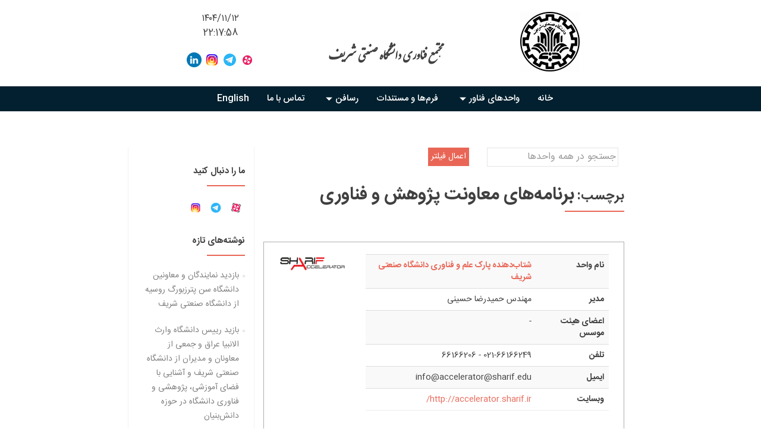

--- FILE ---
content_type: text/html; charset=UTF-8
request_url: http://tsc.sharif.ir/tag/setadi/
body_size: 18354
content:
<!DOCTYPE html>
<html dir="rtl" lang="fa-IR">
<head>
	<meta charset="UTF-8" />
	<meta name="viewport" content="width=device-width, initial-scale=1" />
	<link rel="profile" href="http://gmpg.org/xfn/11" />
	<link rel="pingback" href="http://tsc.sharif.ir/xmlrpc.php" />
	<title>برنامه‌های معاونت پژوهش و فناوری &#8211; مجتمع فناوری دانشگاه صنعتی شریف</title>
<meta name='robots' content='max-image-preview:large' />
<link rel='dns-prefetch' href='//fonts.googleapis.com' />
<link rel="alternate" type="application/rss+xml" title="مجتمع فناوری دانشگاه صنعتی شریف &raquo; خوراک" href="http://tsc.sharif.ir/feed/" />
<link rel="alternate" type="application/rss+xml" title="مجتمع فناوری دانشگاه صنعتی شریف &raquo; خوراک دیدگاه‌ها" href="http://tsc.sharif.ir/comments/feed/" />
<link rel="alternate" type="application/rss+xml" title="مجتمع فناوری دانشگاه صنعتی شریف &raquo; برنامه‌های معاونت پژوهش و فناوری خوراک برچسب" href="http://tsc.sharif.ir/tag/setadi/feed/" />
<script type="text/javascript">
/* <![CDATA[ */
window._wpemojiSettings = {"baseUrl":"https:\/\/s.w.org\/images\/core\/emoji\/14.0.0\/72x72\/","ext":".png","svgUrl":"https:\/\/s.w.org\/images\/core\/emoji\/14.0.0\/svg\/","svgExt":".svg","source":{"concatemoji":"http:\/\/tsc.sharif.ir\/wp-includes\/js\/wp-emoji-release.min.js?ver=6.4.3"}};
/*! This file is auto-generated */
!function(i,n){var o,s,e;function c(e){try{var t={supportTests:e,timestamp:(new Date).valueOf()};sessionStorage.setItem(o,JSON.stringify(t))}catch(e){}}function p(e,t,n){e.clearRect(0,0,e.canvas.width,e.canvas.height),e.fillText(t,0,0);var t=new Uint32Array(e.getImageData(0,0,e.canvas.width,e.canvas.height).data),r=(e.clearRect(0,0,e.canvas.width,e.canvas.height),e.fillText(n,0,0),new Uint32Array(e.getImageData(0,0,e.canvas.width,e.canvas.height).data));return t.every(function(e,t){return e===r[t]})}function u(e,t,n){switch(t){case"flag":return n(e,"\ud83c\udff3\ufe0f\u200d\u26a7\ufe0f","\ud83c\udff3\ufe0f\u200b\u26a7\ufe0f")?!1:!n(e,"\ud83c\uddfa\ud83c\uddf3","\ud83c\uddfa\u200b\ud83c\uddf3")&&!n(e,"\ud83c\udff4\udb40\udc67\udb40\udc62\udb40\udc65\udb40\udc6e\udb40\udc67\udb40\udc7f","\ud83c\udff4\u200b\udb40\udc67\u200b\udb40\udc62\u200b\udb40\udc65\u200b\udb40\udc6e\u200b\udb40\udc67\u200b\udb40\udc7f");case"emoji":return!n(e,"\ud83e\udef1\ud83c\udffb\u200d\ud83e\udef2\ud83c\udfff","\ud83e\udef1\ud83c\udffb\u200b\ud83e\udef2\ud83c\udfff")}return!1}function f(e,t,n){var r="undefined"!=typeof WorkerGlobalScope&&self instanceof WorkerGlobalScope?new OffscreenCanvas(300,150):i.createElement("canvas"),a=r.getContext("2d",{willReadFrequently:!0}),o=(a.textBaseline="top",a.font="600 32px Arial",{});return e.forEach(function(e){o[e]=t(a,e,n)}),o}function t(e){var t=i.createElement("script");t.src=e,t.defer=!0,i.head.appendChild(t)}"undefined"!=typeof Promise&&(o="wpEmojiSettingsSupports",s=["flag","emoji"],n.supports={everything:!0,everythingExceptFlag:!0},e=new Promise(function(e){i.addEventListener("DOMContentLoaded",e,{once:!0})}),new Promise(function(t){var n=function(){try{var e=JSON.parse(sessionStorage.getItem(o));if("object"==typeof e&&"number"==typeof e.timestamp&&(new Date).valueOf()<e.timestamp+604800&&"object"==typeof e.supportTests)return e.supportTests}catch(e){}return null}();if(!n){if("undefined"!=typeof Worker&&"undefined"!=typeof OffscreenCanvas&&"undefined"!=typeof URL&&URL.createObjectURL&&"undefined"!=typeof Blob)try{var e="postMessage("+f.toString()+"("+[JSON.stringify(s),u.toString(),p.toString()].join(",")+"));",r=new Blob([e],{type:"text/javascript"}),a=new Worker(URL.createObjectURL(r),{name:"wpTestEmojiSupports"});return void(a.onmessage=function(e){c(n=e.data),a.terminate(),t(n)})}catch(e){}c(n=f(s,u,p))}t(n)}).then(function(e){for(var t in e)n.supports[t]=e[t],n.supports.everything=n.supports.everything&&n.supports[t],"flag"!==t&&(n.supports.everythingExceptFlag=n.supports.everythingExceptFlag&&n.supports[t]);n.supports.everythingExceptFlag=n.supports.everythingExceptFlag&&!n.supports.flag,n.DOMReady=!1,n.readyCallback=function(){n.DOMReady=!0}}).then(function(){return e}).then(function(){var e;n.supports.everything||(n.readyCallback(),(e=n.source||{}).concatemoji?t(e.concatemoji):e.wpemoji&&e.twemoji&&(t(e.twemoji),t(e.wpemoji)))}))}((window,document),window._wpemojiSettings);
/* ]]> */
</script>
<style type="text/css">
.archive #nav-above,
					.archive #nav-below,
					.search #nav-above,
					.search #nav-below,
					.blog #nav-below, 
					.blog #nav-above, 
					.navigation.paging-navigation, 
					.navigation.pagination,
					.pagination.paging-pagination, 
					.pagination.pagination, 
					.pagination.loop-pagination, 
					.bicubic-nav-link, 
					#page-nav, 
					.camp-paging, 
					#reposter_nav-pages, 
					.unity-post-pagination, 
					.wordpost_content .nav_post_link { 
						display: none !important; 
					}
					.single-gallery .pagination.gllrpr_pagination {
						display: block !important; 
					}</style>
		
	<link rel='stylesheet' id='font-awesome-icons-v4.7.0-css' href='http://tsc.sharif.ir/wp-content/plugins/everest-counter-lite/css/font-awesome/font-awesome.min.css?ver=2.1.0' type='text/css' media='all' />
<link rel='stylesheet' id='ec_gener_icons-css' href='http://tsc.sharif.ir/wp-content/plugins/everest-counter-lite/css/genericons.css?ver=2.1.0' type='text/css' media='all' />
<link rel='stylesheet' id='dashicons-css' href='http://tsc.sharif.ir/wp-includes/css/dashicons.min.css?ver=6.4.3' type='text/css' media='all' />
<link rel='stylesheet' id='google-fonts-css' href='//fonts.googleapis.com/css?family=Raleway%7CABeeZee%7CAguafina+Script%7COpen+Sans%7CRoboto%7CRoboto+Slab%7CLato%7CTitillium+Web%7CSource+Sans+Pro%7CPlayfair+Display%7CMontserrat%7CKhand%7COswald%7CEk+Mukta%7CRubik%7CPT+Sans+Narrow%7CPoppins%7COxygen%3A300%2C400%2C600%2C700&#038;ver=2.1.0' type='text/css' media='all' />
<link rel='stylesheet' id='ec_frontend_css-css' href='http://tsc.sharif.ir/wp-content/plugins/everest-counter-lite/css/frontend/ec-frontend.css?ver=2.1.0' type='text/css' media='all' />
<link rel='stylesheet' id='bdt-uikit-css' href='http://tsc.sharif.ir/wp-content/plugins/bdthemes-element-pack-lite/assets/css/bdt-uikit.rtl.css?ver=3.13.1' type='text/css' media='all' />
<link rel='stylesheet' id='ep-helper-css' href='http://tsc.sharif.ir/wp-content/plugins/bdthemes-element-pack-lite/assets/css/ep-helper.rtl.css?ver=5.1.0' type='text/css' media='all' />
<link rel='stylesheet' id='sina-widgets-rtl-css' href='http://tsc.sharif.ir/wp-content/plugins/sina-extension-for-elementor/assets/css/sina-widgets-rtl.min.css?ver=3.5.0' type='text/css' media='all' />
<style id='wp-emoji-styles-inline-css' type='text/css'>

	img.wp-smiley, img.emoji {
		display: inline !important;
		border: none !important;
		box-shadow: none !important;
		height: 1em !important;
		width: 1em !important;
		margin: 0 0.07em !important;
		vertical-align: -0.1em !important;
		background: none !important;
		padding: 0 !important;
	}
</style>
<link rel='stylesheet' id='wp-block-library-rtl-css' href='http://tsc.sharif.ir/wp-includes/css/dist/block-library/style-rtl.min.css?ver=6.4.3' type='text/css' media='all' />
<style id='classic-theme-styles-inline-css' type='text/css'>
/*! This file is auto-generated */
.wp-block-button__link{color:#fff;background-color:#32373c;border-radius:9999px;box-shadow:none;text-decoration:none;padding:calc(.667em + 2px) calc(1.333em + 2px);font-size:1.125em}.wp-block-file__button{background:#32373c;color:#fff;text-decoration:none}
</style>
<style id='global-styles-inline-css' type='text/css'>
body{--wp--preset--color--black: #000000;--wp--preset--color--cyan-bluish-gray: #abb8c3;--wp--preset--color--white: #ffffff;--wp--preset--color--pale-pink: #f78da7;--wp--preset--color--vivid-red: #cf2e2e;--wp--preset--color--luminous-vivid-orange: #ff6900;--wp--preset--color--luminous-vivid-amber: #fcb900;--wp--preset--color--light-green-cyan: #7bdcb5;--wp--preset--color--vivid-green-cyan: #00d084;--wp--preset--color--pale-cyan-blue: #8ed1fc;--wp--preset--color--vivid-cyan-blue: #0693e3;--wp--preset--color--vivid-purple: #9b51e0;--wp--preset--gradient--vivid-cyan-blue-to-vivid-purple: linear-gradient(135deg,rgba(6,147,227,1) 0%,rgb(155,81,224) 100%);--wp--preset--gradient--light-green-cyan-to-vivid-green-cyan: linear-gradient(135deg,rgb(122,220,180) 0%,rgb(0,208,130) 100%);--wp--preset--gradient--luminous-vivid-amber-to-luminous-vivid-orange: linear-gradient(135deg,rgba(252,185,0,1) 0%,rgba(255,105,0,1) 100%);--wp--preset--gradient--luminous-vivid-orange-to-vivid-red: linear-gradient(135deg,rgba(255,105,0,1) 0%,rgb(207,46,46) 100%);--wp--preset--gradient--very-light-gray-to-cyan-bluish-gray: linear-gradient(135deg,rgb(238,238,238) 0%,rgb(169,184,195) 100%);--wp--preset--gradient--cool-to-warm-spectrum: linear-gradient(135deg,rgb(74,234,220) 0%,rgb(151,120,209) 20%,rgb(207,42,186) 40%,rgb(238,44,130) 60%,rgb(251,105,98) 80%,rgb(254,248,76) 100%);--wp--preset--gradient--blush-light-purple: linear-gradient(135deg,rgb(255,206,236) 0%,rgb(152,150,240) 100%);--wp--preset--gradient--blush-bordeaux: linear-gradient(135deg,rgb(254,205,165) 0%,rgb(254,45,45) 50%,rgb(107,0,62) 100%);--wp--preset--gradient--luminous-dusk: linear-gradient(135deg,rgb(255,203,112) 0%,rgb(199,81,192) 50%,rgb(65,88,208) 100%);--wp--preset--gradient--pale-ocean: linear-gradient(135deg,rgb(255,245,203) 0%,rgb(182,227,212) 50%,rgb(51,167,181) 100%);--wp--preset--gradient--electric-grass: linear-gradient(135deg,rgb(202,248,128) 0%,rgb(113,206,126) 100%);--wp--preset--gradient--midnight: linear-gradient(135deg,rgb(2,3,129) 0%,rgb(40,116,252) 100%);--wp--preset--font-size--small: 13px;--wp--preset--font-size--medium: 20px;--wp--preset--font-size--large: 36px;--wp--preset--font-size--x-large: 42px;--wp--preset--spacing--20: 0.44rem;--wp--preset--spacing--30: 0.67rem;--wp--preset--spacing--40: 1rem;--wp--preset--spacing--50: 1.5rem;--wp--preset--spacing--60: 2.25rem;--wp--preset--spacing--70: 3.38rem;--wp--preset--spacing--80: 5.06rem;--wp--preset--shadow--natural: 6px 6px 9px rgba(0, 0, 0, 0.2);--wp--preset--shadow--deep: 12px 12px 50px rgba(0, 0, 0, 0.4);--wp--preset--shadow--sharp: 6px 6px 0px rgba(0, 0, 0, 0.2);--wp--preset--shadow--outlined: 6px 6px 0px -3px rgba(255, 255, 255, 1), 6px 6px rgba(0, 0, 0, 1);--wp--preset--shadow--crisp: 6px 6px 0px rgba(0, 0, 0, 1);}:where(.is-layout-flex){gap: 0.5em;}:where(.is-layout-grid){gap: 0.5em;}body .is-layout-flow > .alignleft{float: left;margin-inline-start: 0;margin-inline-end: 2em;}body .is-layout-flow > .alignright{float: right;margin-inline-start: 2em;margin-inline-end: 0;}body .is-layout-flow > .aligncenter{margin-left: auto !important;margin-right: auto !important;}body .is-layout-constrained > .alignleft{float: left;margin-inline-start: 0;margin-inline-end: 2em;}body .is-layout-constrained > .alignright{float: right;margin-inline-start: 2em;margin-inline-end: 0;}body .is-layout-constrained > .aligncenter{margin-left: auto !important;margin-right: auto !important;}body .is-layout-constrained > :where(:not(.alignleft):not(.alignright):not(.alignfull)){max-width: var(--wp--style--global--content-size);margin-left: auto !important;margin-right: auto !important;}body .is-layout-constrained > .alignwide{max-width: var(--wp--style--global--wide-size);}body .is-layout-flex{display: flex;}body .is-layout-flex{flex-wrap: wrap;align-items: center;}body .is-layout-flex > *{margin: 0;}body .is-layout-grid{display: grid;}body .is-layout-grid > *{margin: 0;}:where(.wp-block-columns.is-layout-flex){gap: 2em;}:where(.wp-block-columns.is-layout-grid){gap: 2em;}:where(.wp-block-post-template.is-layout-flex){gap: 1.25em;}:where(.wp-block-post-template.is-layout-grid){gap: 1.25em;}.has-black-color{color: var(--wp--preset--color--black) !important;}.has-cyan-bluish-gray-color{color: var(--wp--preset--color--cyan-bluish-gray) !important;}.has-white-color{color: var(--wp--preset--color--white) !important;}.has-pale-pink-color{color: var(--wp--preset--color--pale-pink) !important;}.has-vivid-red-color{color: var(--wp--preset--color--vivid-red) !important;}.has-luminous-vivid-orange-color{color: var(--wp--preset--color--luminous-vivid-orange) !important;}.has-luminous-vivid-amber-color{color: var(--wp--preset--color--luminous-vivid-amber) !important;}.has-light-green-cyan-color{color: var(--wp--preset--color--light-green-cyan) !important;}.has-vivid-green-cyan-color{color: var(--wp--preset--color--vivid-green-cyan) !important;}.has-pale-cyan-blue-color{color: var(--wp--preset--color--pale-cyan-blue) !important;}.has-vivid-cyan-blue-color{color: var(--wp--preset--color--vivid-cyan-blue) !important;}.has-vivid-purple-color{color: var(--wp--preset--color--vivid-purple) !important;}.has-black-background-color{background-color: var(--wp--preset--color--black) !important;}.has-cyan-bluish-gray-background-color{background-color: var(--wp--preset--color--cyan-bluish-gray) !important;}.has-white-background-color{background-color: var(--wp--preset--color--white) !important;}.has-pale-pink-background-color{background-color: var(--wp--preset--color--pale-pink) !important;}.has-vivid-red-background-color{background-color: var(--wp--preset--color--vivid-red) !important;}.has-luminous-vivid-orange-background-color{background-color: var(--wp--preset--color--luminous-vivid-orange) !important;}.has-luminous-vivid-amber-background-color{background-color: var(--wp--preset--color--luminous-vivid-amber) !important;}.has-light-green-cyan-background-color{background-color: var(--wp--preset--color--light-green-cyan) !important;}.has-vivid-green-cyan-background-color{background-color: var(--wp--preset--color--vivid-green-cyan) !important;}.has-pale-cyan-blue-background-color{background-color: var(--wp--preset--color--pale-cyan-blue) !important;}.has-vivid-cyan-blue-background-color{background-color: var(--wp--preset--color--vivid-cyan-blue) !important;}.has-vivid-purple-background-color{background-color: var(--wp--preset--color--vivid-purple) !important;}.has-black-border-color{border-color: var(--wp--preset--color--black) !important;}.has-cyan-bluish-gray-border-color{border-color: var(--wp--preset--color--cyan-bluish-gray) !important;}.has-white-border-color{border-color: var(--wp--preset--color--white) !important;}.has-pale-pink-border-color{border-color: var(--wp--preset--color--pale-pink) !important;}.has-vivid-red-border-color{border-color: var(--wp--preset--color--vivid-red) !important;}.has-luminous-vivid-orange-border-color{border-color: var(--wp--preset--color--luminous-vivid-orange) !important;}.has-luminous-vivid-amber-border-color{border-color: var(--wp--preset--color--luminous-vivid-amber) !important;}.has-light-green-cyan-border-color{border-color: var(--wp--preset--color--light-green-cyan) !important;}.has-vivid-green-cyan-border-color{border-color: var(--wp--preset--color--vivid-green-cyan) !important;}.has-pale-cyan-blue-border-color{border-color: var(--wp--preset--color--pale-cyan-blue) !important;}.has-vivid-cyan-blue-border-color{border-color: var(--wp--preset--color--vivid-cyan-blue) !important;}.has-vivid-purple-border-color{border-color: var(--wp--preset--color--vivid-purple) !important;}.has-vivid-cyan-blue-to-vivid-purple-gradient-background{background: var(--wp--preset--gradient--vivid-cyan-blue-to-vivid-purple) !important;}.has-light-green-cyan-to-vivid-green-cyan-gradient-background{background: var(--wp--preset--gradient--light-green-cyan-to-vivid-green-cyan) !important;}.has-luminous-vivid-amber-to-luminous-vivid-orange-gradient-background{background: var(--wp--preset--gradient--luminous-vivid-amber-to-luminous-vivid-orange) !important;}.has-luminous-vivid-orange-to-vivid-red-gradient-background{background: var(--wp--preset--gradient--luminous-vivid-orange-to-vivid-red) !important;}.has-very-light-gray-to-cyan-bluish-gray-gradient-background{background: var(--wp--preset--gradient--very-light-gray-to-cyan-bluish-gray) !important;}.has-cool-to-warm-spectrum-gradient-background{background: var(--wp--preset--gradient--cool-to-warm-spectrum) !important;}.has-blush-light-purple-gradient-background{background: var(--wp--preset--gradient--blush-light-purple) !important;}.has-blush-bordeaux-gradient-background{background: var(--wp--preset--gradient--blush-bordeaux) !important;}.has-luminous-dusk-gradient-background{background: var(--wp--preset--gradient--luminous-dusk) !important;}.has-pale-ocean-gradient-background{background: var(--wp--preset--gradient--pale-ocean) !important;}.has-electric-grass-gradient-background{background: var(--wp--preset--gradient--electric-grass) !important;}.has-midnight-gradient-background{background: var(--wp--preset--gradient--midnight) !important;}.has-small-font-size{font-size: var(--wp--preset--font-size--small) !important;}.has-medium-font-size{font-size: var(--wp--preset--font-size--medium) !important;}.has-large-font-size{font-size: var(--wp--preset--font-size--large) !important;}.has-x-large-font-size{font-size: var(--wp--preset--font-size--x-large) !important;}
.wp-block-navigation a:where(:not(.wp-element-button)){color: inherit;}
:where(.wp-block-post-template.is-layout-flex){gap: 1.25em;}:where(.wp-block-post-template.is-layout-grid){gap: 1.25em;}
:where(.wp-block-columns.is-layout-flex){gap: 2em;}:where(.wp-block-columns.is-layout-grid){gap: 2em;}
.wp-block-pullquote{font-size: 1.5em;line-height: 1.6;}
</style>
<link rel='stylesheet' id='raratheme-companion-css' href='http://tsc.sharif.ir/wp-content/plugins/raratheme-companion/public/css/raratheme-companion-public.min.css?ver=1.4.2' type='text/css' media='all' />
<link rel='stylesheet' id='searchandfilter-css' href='http://tsc.sharif.ir/wp-content/plugins/search-filter/style.css?ver=1' type='text/css' media='all' />
<link rel='stylesheet' id='ivory-search-styles-css' href='http://tsc.sharif.ir/wp-content/plugins/add-search-to-menu/public/css/ivory-search.min.css?ver=5.5.4' type='text/css' media='all' />
<link rel='stylesheet' id='hfe-style-css' href='http://tsc.sharif.ir/wp-content/plugins/header-footer-elementor/assets/css/header-footer-elementor.css?ver=1.6.25' type='text/css' media='all' />
<link rel='stylesheet' id='elementor-frontend-css' href='http://tsc.sharif.ir/wp-content/plugins/elementor/assets/css/frontend-lite-rtl.min.css?ver=3.16.5' type='text/css' media='all' />
<link rel='stylesheet' id='swiper-css' href='http://tsc.sharif.ir/wp-content/plugins/elementor/assets/lib/swiper/css/swiper.min.css?ver=5.3.6' type='text/css' media='all' />
<link rel='stylesheet' id='elementor-post-3590-css' href='http://tsc.sharif.ir/wp-content/uploads/elementor/css/post-3590.css?ver=1697011783' type='text/css' media='all' />
<link rel='stylesheet' id='elementor-global-css' href='http://tsc.sharif.ir/wp-content/uploads/elementor/css/global.css?ver=1697011786' type='text/css' media='all' />
<link rel='stylesheet' id='elementor-post-3783-css' href='http://tsc.sharif.ir/wp-content/uploads/elementor/css/post-3783.css?ver=1697011786' type='text/css' media='all' />
<link rel='stylesheet' id='hfe-widgets-style-css' href='http://tsc.sharif.ir/wp-content/plugins/header-footer-elementor/inc/widgets-css/frontend.css?ver=1.6.25' type='text/css' media='all' />
<link rel='stylesheet' id='zerif_font-css' href='//fonts.googleapis.com/css?family=Lato%3A300%2C400%2C700%2C400italic%7CMontserrat%3A400%2C700%7CHomemade+Apple&#038;subset=latin%2Clatin-ext' type='text/css' media='all' />
<link rel='stylesheet' id='zerif_font_all-css' href='//fonts.googleapis.com/css?family=Open+Sans%3A300%2C300italic%2C400%2C400italic%2C600%2C600italic%2C700%2C700italic%2C800%2C800italic&#038;subset=latin&#038;ver=6.4.3' type='text/css' media='all' />
<link rel='stylesheet' id='zerif_bootstrap_style-rtl-css' href='http://tsc.sharif.ir/wp-content/themes/zerif-lite/css/bootstrap-rtl.css?ver=6.4.3' type='text/css' media='all' />
<link rel='stylesheet' id='zerif_fontawesome-css' href='http://tsc.sharif.ir/wp-content/themes/zerif-lite/css/font-awesome.min.css?ver=v1' type='text/css' media='all' />
<link rel='stylesheet' id='zerif_style-css' href='http://tsc.sharif.ir/wp-content/themes/zerif-lite/style.css?ver=1.8.5.48' type='text/css' media='all' />
<link rel='stylesheet' id='zerif_responsive_style-css' href='http://tsc.sharif.ir/wp-content/themes/zerif-lite/css/responsive.css?ver=1.8.5.48' type='text/css' media='all' />
<!--[if lt IE 9]>
<link rel='stylesheet' id='zerif_ie_style-css' href='http://tsc.sharif.ir/wp-content/themes/zerif-lite/css/ie.css?ver=1.8.5.48' type='text/css' media='all' />
<![endif]-->
<link rel='stylesheet' id='elementor-icons-ekiticons-css' href='http://tsc.sharif.ir/wp-content/plugins/elementskit-lite/modules/elementskit-icon-pack/assets/css/ekiticons.css?ver=3.0.2' type='text/css' media='all' />
<link rel='stylesheet' id='newsletter-css' href='http://tsc.sharif.ir/wp-content/plugins/newsletter/style.css?ver=8.1.1' type='text/css' media='all' />
<link rel='stylesheet' id='srpw-style-css' href='http://tsc.sharif.ir/wp-content/plugins/smart-recent-posts-widget/assets/css/srpw-frontend.css?ver=6.4.3' type='text/css' media='all' />
<link rel='stylesheet' id='ekit-widget-styles-css' href='http://tsc.sharif.ir/wp-content/plugins/elementskit-lite/widgets/init/assets/css/widget-styles.css?ver=3.0.2' type='text/css' media='all' />
<link rel='stylesheet' id='ekit-responsive-css' href='http://tsc.sharif.ir/wp-content/plugins/elementskit-lite/widgets/init/assets/css/responsive.css?ver=3.0.2' type='text/css' media='all' />
<link rel='stylesheet' id='elementskit-rtl-css' href='http://tsc.sharif.ir/wp-content/plugins/elementskit-lite/widgets/init/assets/css/rtl.css?ver=3.0.2' type='text/css' media='all' />
<link rel='stylesheet' id='google-fonts-1-css' href='https://fonts.googleapis.com/css?family=Roboto%3A100%2C100italic%2C200%2C200italic%2C300%2C300italic%2C400%2C400italic%2C500%2C500italic%2C600%2C600italic%2C700%2C700italic%2C800%2C800italic%2C900%2C900italic%7CRoboto+Slab%3A100%2C100italic%2C200%2C200italic%2C300%2C300italic%2C400%2C400italic%2C500%2C500italic%2C600%2C600italic%2C700%2C700italic%2C800%2C800italic%2C900%2C900italic&#038;display=auto&#038;ver=6.4.3' type='text/css' media='all' />
<link rel='stylesheet' id='wp-paginate-css' href='http://tsc.sharif.ir/wp-content/plugins/wp-paginate/css/wp-paginate.css?ver=2.2.1' type='text/css' media='screen' />
<link rel='stylesheet' id='wp-paginate-rtl-css' href='http://tsc.sharif.ir/wp-content/plugins/wp-paginate/css/wp-paginate-rtl.css?ver=2.2.1' type='text/css' media='screen' />
<link rel="preconnect" href="https://fonts.gstatic.com/" crossorigin><!--n2css--><script type="text/javascript" src="http://tsc.sharif.ir/wp-includes/js/jquery/jquery.min.js?ver=3.7.1" id="jquery-core-js"></script>
<script type="text/javascript" src="http://tsc.sharif.ir/wp-includes/js/jquery/jquery-migrate.min.js?ver=3.4.1" id="jquery-migrate-js"></script>
<script type="text/javascript" id="pirate-forms-custom-spam-js-extra">
/* <![CDATA[ */
var pf = {"spam":{"label":"I'm human!","value":"d2ba4e80ad"}};
/* ]]> */
</script>
<script type="text/javascript" src="http://tsc.sharif.ir/wp-content/plugins/pirate-forms/public/js/custom-spam.js?ver=6.4.3" id="pirate-forms-custom-spam-js"></script>
<!--[if lt IE 9]>
<script type="text/javascript" src="http://tsc.sharif.ir/wp-content/themes/zerif-lite/js/html5.js?ver=6.4.3" id="zerif_html5-js"></script>
<![endif]-->
<link rel="https://api.w.org/" href="http://tsc.sharif.ir/wp-json/" /><link rel="alternate" type="application/json" href="http://tsc.sharif.ir/wp-json/wp/v2/tags/59" /><link rel="EditURI" type="application/rsd+xml" title="RSD" href="http://tsc.sharif.ir/xmlrpc.php?rsd" />
<link rel="stylesheet" href="http://tsc.sharif.ir/wp-content/themes/zerif-lite/rtl.css" type="text/css" media="screen" /><meta name="generator" content="WordPress 6.4.3" />
<style>
		#category-posts-5-internal ul {padding: 0;}
#category-posts-5-internal .cat-post-item img {max-width: initial; max-height: initial; margin: initial;}
#category-posts-5-internal .cat-post-author {margin-bottom: 0;}
#category-posts-5-internal .cat-post-thumbnail {margin: 5px 10px 5px 0;}
#category-posts-5-internal .cat-post-item:before {content: ""; clear: both;}
#category-posts-5-internal .cat-post-excerpt-more {display: inline-block;}
#category-posts-5-internal .cat-post-item {list-style: none; margin: 3px 0 10px; padding: 3px 0;}
#category-posts-5-internal .cat-post-current .cat-post-title {font-weight: bold; text-transform: uppercase;}
#category-posts-5-internal [class*=cat-post-tax] {font-size: 0.85em;}
#category-posts-5-internal [class*=cat-post-tax] * {display:inline-block;}
#category-posts-5-internal .cat-post-item:after {content: ""; display: table;	clear: both;}
#category-posts-5-internal .cat-post-item .cat-post-title {overflow: hidden;text-overflow: ellipsis;white-space: initial;display: -webkit-box;-webkit-line-clamp: 2;-webkit-box-orient: vertical;padding-bottom: 0 !important;}
#category-posts-5-internal .cpwp-wrap-text p {display: inline;}
#category-posts-5-internal .cat-post-item .cpwp-wrap-text {overflow: hidden;text-overflow: ellipsis;white-space: initial;display: -webkit-box;-webkit-line-clamp: 4;-webkit-box-orient: vertical;padding-bottom: 0 !important;}
#category-posts-5-internal p.cpwp-excerpt-text {min-width: 120px;}
#category-posts-5-internal .cat-post-item:after {content: ""; display: table;	clear: both;}
#category-posts-5-internal .cat-post-thumbnail {display:block; float:left; margin:5px 10px 5px 0;}
#category-posts-5-internal .cat-post-crop {overflow:hidden;display:block;}
#category-posts-5-internal p {margin:5px 0 0 0}
#category-posts-5-internal li > div {margin:5px 0 0 0; clear:both;}
#category-posts-5-internal .dashicons {vertical-align:middle;}
#category-posts-5-internal .cat-post-thumbnail .cat-post-crop img {height: 150px;}
#category-posts-5-internal .cat-post-thumbnail .cat-post-crop img {width: 150px;}
#category-posts-5-internal .cat-post-thumbnail .cat-post-crop img {object-fit: cover; max-width: 100%; display: block;}
#category-posts-5-internal .cat-post-thumbnail .cat-post-crop-not-supported img {width: 100%;}
#category-posts-5-internal .cat-post-thumbnail {max-width:100%;}
#category-posts-5-internal .cat-post-item img {margin: initial;}
</style>
		<!-- Enter your scripts here --><meta name="generator" content="Elementor 3.16.5; features: e_dom_optimization, e_optimized_assets_loading, e_optimized_css_loading, e_font_icon_svg, additional_custom_breakpoints; settings: css_print_method-external, google_font-enabled, font_display-auto">
<style type="text/css" id="custom-background-css">
body.custom-background { background-color: #bababa; background-image: url("http://tsc.sharif.ir/wp-content/uploads/2018/11/IMG_0292.jpg"); background-position: center center; background-size: cover; background-repeat: no-repeat; background-attachment: fixed; }
</style>
	<link rel="icon" href="http://tsc.sharif.ir/wp-content/uploads/2018/11/cropped-sharif-logo-png-transparent-1-32x32.png" sizes="32x32" />
<link rel="icon" href="http://tsc.sharif.ir/wp-content/uploads/2018/11/cropped-sharif-logo-png-transparent-1-192x192.png" sizes="192x192" />
<link rel="apple-touch-icon" href="http://tsc.sharif.ir/wp-content/uploads/2018/11/cropped-sharif-logo-png-transparent-1-180x180.png" />
<meta name="msapplication-TileImage" content="http://tsc.sharif.ir/wp-content/uploads/2018/11/cropped-sharif-logo-png-transparent-1-270x270.png" />
		<style type="text/css" id="wp-custom-css">
			.focus-box a{
	color: #404040;
}
.khadamatImg{
	width: 50%;
	border-radius:250px;
	border: 6px solid #bcbcbc;
}
footer#footer,.copyright {
    background-color: #003a84;
}

.container{
	max-width:880px;
}
.pixeden{
	background-size: contain !important;
}
.khadamat{
	color: #444444;
}
.date{
	margin-top:4%
}
.site-description{
	font-weight:900;
	font-size:17px;
}
.mycol p{
	color:#404040;
	font-size:16px;
	font-weight:400;
	border-top:2px solid #454545;
	padding-top:10px;
	margin-top: 10px;
}

#ribbon_bottom{
	background-color:#e3effd;
	padding-top:10px;
	padding-bottom:10px;
}
#ribbon_bottom h3{
	color:#666;
	text-align:justify;
	font-size:17px
}
#ribbon_right{
	background-color:#a2caff;
	padding-top:20px;
	padding-bottom:20px;
}
.header-social-icon {
    font-size: 18px;
    margin: 0px 5px;
}
.focus{
	padding-top:10px;
}
.entry-content li {
    font-size: 14px;
    color: #777;
}
.ec-counter-item{
	padding: unset !important;
}
.widget a {
    font-size: 14px;
}
.latestnews-box {
    float: right;
}
.page-header .page-title:before{
	background-color: #e96656;
	width: 100px;
}

.widget-title{
    font-size: 15px !important;
}
.telegram{
	color: #0088cc;
}
.our-team {
    padding-top: 50px;
    padding-bottom: 0px;
    background: #6aaeff;
}
.navigation {
    float: right;
    margin-bottom: 25px;
}
.entry-footer{
	display: none;
}
li.cat-post-item {
    list-style: none;
 
    display: inline-block;
		border: none !important;
	text-align: center;
	border-radius: 15px;
	float: none !important;
	vertical-align: top;
}
#category-posts-3-internal .cat-post-thumbnail {
    float: none !important;
}
.row.tagContent {
    border: 1px solid #aeaeae;
    padding: 20px 10px;
	margin-bottom:30px;
}
.inistagram{
	color: #bc4e18
}
.youtube{
	color: #598
}
.searchandfilter ul {
    padding: 0;
    margin: 0;
    margin-bottom: 30px;
}
.comment-navigation .nav-next, .paging-navigation .nav-next, .posts-navigation .nav-next, .post-navigation .nav-next{
	width: unset;
}
#home{
	min-height:unset !important;
}
.menua {
    display: unset !important;
    margin: 0px 5px;
}
.menua>img{
  width:25px;
	height:14px
}
li.openingMenu.astm-search-menu.is-menu.sliding form{
	margin-right:17px;
}
li.openingMenu.astm-search-menu.is-menu.sliding.open form{
    width: 116px;
	text-align:right;
	margin-right:
		14px;
}
ul.social-networks {
    text-align: right;
}
.footerSharifrayanLogo{
	width:50px
}
.primaryMenu .search-form .search-submit {
    display: none;
}
span.byline {
    display: none !important;
}
.openingMenu .search-field{
	  width: 66%;
    border-radius: 20px 0px 0px 20px;
    padding: 5px 23px 6px 0px;
    border: none;
    font-size: 13px;
}
.openingMenu a{
	z-index: 99999;
	background: transparent !important;
}
.navbar-inverse .navbar-nav > li:last-child{
	margin-right:20px !important;
}
.is-menu.full-width-menu form, .is-menu.sliding form{
	top: 0;
}
.no-padding{
	padding: 0;
}
.header-icon-size{
	font-size: 18px;
}
.header-table td {
    vertical-align: middle;
	  border:none;
}
.header-table{
	border: none;
	margin-top: 7%;
}
.astm-search-menu is-menu sliding{
	background: WHITE;
    border-radius: 20px;
    padding: 0px 5px;
}
svg.search-icon{
	vertical-align: middle;
    background: white;
    border-radius:20px;
    width: 30px;
    height: 30px;
    padding: 5px;
}
.peopleImage {
    margin-top: 14px;
}
.postFeatureImage{
	margin-top:4%;
}
.is-menu.default form{
	max-width:unset;
}
#ofcategory option[value="46"],
#ofcategory option[value="37"],
#ofcategory option[value="0"]{
    display: none;
}
#ofpost_tag,#ofcategory{
	display:none;
}

.primaryMenu .search-submit , .search-form .search-submit,
.searchandfilter [type="submit"]{
	padding: 5px;
	border-radius: 0;
	margin: 0px;
	margin-top: 1px;
}
#carousel-homepage-latestnews .carousel-inner .item .latestnews-title{
	margin-top: 10px;
}
.mofid-links{
	line-height:1.5
}
.vf-logo-div {
    display: table;
    vertical-align: middle;
    text-align: center;
}
.mobile-bg-fix-img {
    background-image: unset !important;
}
.latestnews-img img {
    max-width: 100%;
    height: 250px;
    object-fit: scale-down;
}
#contact label , #contact h2,#contact .section-legend{
	color: #404040;
}
.company-details{
	padding-top:20px;
	padding-bottom:20px;
}
.copyright {
    padding-top: 17px;
	padding-bottom: 30px;
}
#footer{
	padding-top: 0;
}
#focus h2,#focus h3,#focus .section-legend{
	color:#404040;
}
#focus{
	background: #8cbdff;
}
.wpforms-field-description {
    text-align: right !important;
}
h2.dark-text{
	font-size: 28px !important;
}

label.wpforms-field-label {
    direction: rtl;
    text-align: right !important;
}
div#wpforms-506 {
    direction: rtl;
    text-align: right !important;
}
.page-title{
	font-size: 22px;
}
*{
	direction:rtl !important;
}
article {
    direction: rtl;
    text-align: justify;
}
.entry-title:after {
	left:unset;
right:0;
}
.entry-title:before{
	display:none;
	content:unset;
}
span.ec-count-number {
    font-family: IRANSans !important;
}
.ec-count-title{
	font-family: IRANSans !important;
}
.ec-counter-items-wrap{
	padding: 0px 0;
}
.cat-post-item{
	margin: -1px 0 !important; 
	border-top: 1px solid #ccc;
}
.category-posts-internal {
    background-color: white;
    padding: 0% 6% 3% 6% !important;
    margin: 0;
}
a.cat-post-footer-link {
    background-color: white;
    width: 100% !important;
    /* clear: both; */
    float: right;
    padding-bottom: 25px;
}
.section-header {
	padding-bottom: 10px;
}
.contact-us {
	background-color: #207dfbe0; 
}
a.cat-post-title {
    font-weight: 500 !important;
    font-size: 15px !important;
    color: #404040;
}
p {
    line-height: 1.8;
	font-size: 14px;
	color:#777;
}
/*   menu color  */
.menu-item > a {
	font-size: 14px;
    color: white !important;
}
.menu-item > a:hover {
    color: #cecece !important;
}
/* header bg color */
#main-nav{
	background-color:#ffffff ;
}
#main-nav {
	top: 0;
	min-height: 120px !important;
}
.navbar-brand > a > img {
	min-height:105px
}
.nopadding{
	padding: 0;
}
/*footer*/
.footer-widget-wrap {
    background-color: #0058c7;
    border-top: 1px solid #02202f;
}
img.custom-logo {
	margin: 6px 0px;
    width: auto;
	height:auto;
    max-height: 92px;
	float:right;
}
nav#site-navigation{
	margin-bottom:0px !important; 
	background-color: #02202f;
	padding: 7px 0px;
}
.myfixed{
	position: fixed;
	width: 100%;
	top:0;
}
.site-title{
	font-family: "IranNastaliq";
	margin-top:5%;
}
.site-title a{
	color:#404040;
}

 .tnp-widget-minimal input.tnp-email{
	float:right;
	width:70%;
} 
.tnp-widget-minimal input.tnp-submit{
	float:right;
	width:25%;
}
#footer a{
	color:white;
}
#footer a:visited{
	color:white;
}
.footer-social{
	text-align:right;
	font-size: 20px
}
.footer-social a{
	margin: 0px 5px
}
.entry-content {
    line-height: 2;
}

.focus{
	overflow:unset;
	padding-bottom:unset;
}
h2.dark-text,h2.white-text{
	font-size: 23px !important;
}
.site-title{
	font-weight:900 !important;
	font-size: 22px !important;
}
.entry-title a,h1.entry-title{
	font-size:18px !important;
	font-weight:500;
}
.n2-section-smartslider {
    background-color: #d1e1f4;
}
.is-menu.full-width-menu form, .is-menu.sliding form{
	top:-3%;
}
.astm-search-menu> a{
	margin-top:2px
}

/* RSedaaghi */
.team-member:hover .details, .team-member:focus .details {
    opacity: 0.01 !important;
}

/* RSedaaghi */
.navbar-header.responsive-logo, 
.navbar-collapse.bs-navbar-collapse.collapse
{
	width: 100%;
	margin: auto;
	text-align: center;
}

/* RSedaaghi */
ul.nav.navbar-nav.responsive-nav.main-nav-list
{
	text-align: center;
	width: 100%;
	margin-left: -427px;
}

/* RSedaaghi */
html, body, h2, h2.elementor-heading-title.elementor-size-default, h2.elementor-heading-title.elementor-size-medium, h2.entry-title.obfx-grid-title a, div.elementor-widget-container, p.elementor-heading-title.elementor-size-default{
	font-family: IRANSans;
}

/* RSedaaghi */
h2.profile-title{
	font-size: 18px !important;
	font-weight: normal;
}

/* RSedaaghi */
h2.entry-title.obfx-grid-title:after, header.entry-header h1.entry-title:after{
	display:none;
}

/* RSedaaghi */
header.entry-header h1.entry-title{
	margin-bottom: 30px;
}

/* RSedaaghi */
header.entry-header h1.entry-title span#rs_border{
	border-bottom: solid 2px #E96656;
    font-size: 18px !important;
    font-weight: 500;
}

/* RSedaaghi */
h2.entry-title.obfx-grid-title{
	  display: flex;
  justify-content: center;
  align-items: center;
  height: 200px;
}

/* RSedaaghi */
h2.entry-title.obfx-grid-title a{
	font-family: IRANSans !important;
}

/* RSedaaghi */
div.elementor-button-wrapper a{
	font-family: IRANSans !important;
}

/* RSedaaghi */
div.obfx-grid-wrapper
{
	overflow: hidden; /* Removing this will break the effects */
}

/* [2] Transition property for smooth transformation of images */
div.obfx-grid-wrapper {
  transition: transform .5s ease;
}

/* [3] Finally, transforming the image when container gets hovered */
div.obfx-grid-wrapper:hover{
  transform: scale(1.05);
}

/* RSedaaghi */
.rs_post_img{
	height: 300px !important; 
	width: 600px !important;
	overflow: hidden;
	text-align: center !important;
}

/* RSedaaghi */
.rs_post_img img{
	max-width:100%;
	max-height:100%;
}

/* RSedaaghi */
header.entry-header div.rs_post_img{
	width: 600px;
	height: 300px;
}

/* RSedaaghi */
span#rs_border{
	line-height: 1.8;
}		</style>
		</head>

<body class="rtl archive tag tag-setadi tag-59 wp-custom-logo zerif-lite ehf-header ehf-template-zerif-lite ehf-stylesheet-zerif-lite group-blog elementor-default elementor-kit-3590">
<div id="page" class="hfeed site">

		<header id="masthead" itemscope="itemscope" itemtype="https://schema.org/WPHeader">
			<p class="main-title bhf-hidden" itemprop="headline"><a href="http://tsc.sharif.ir" title="مجتمع فناوری دانشگاه صنعتی شریف" rel="home">مجتمع فناوری دانشگاه صنعتی شریف</a></p>
					<div data-elementor-type="wp-post" data-elementor-id="3783" class="elementor elementor-3783">
									<section class="elementor-section elementor-top-section elementor-element elementor-element-d1fff94 elementor-section-content-middle elementor-section-boxed elementor-section-height-default elementor-section-height-default" data-id="d1fff94" data-element_type="section" data-settings="{&quot;background_background&quot;:&quot;classic&quot;}">
						<div class="elementor-container elementor-column-gap-default">
					<div class="elementor-column elementor-col-16 elementor-top-column elementor-element elementor-element-33cf114" data-id="33cf114" data-element_type="column">
			<div class="elementor-widget-wrap">
									</div>
		</div>
				<div class="elementor-column elementor-col-66 elementor-top-column elementor-element elementor-element-c058384" data-id="c058384" data-element_type="column">
			<div class="elementor-widget-wrap elementor-element-populated">
								<section class="elementor-section elementor-inner-section elementor-element elementor-element-33320b5 elementor-section-boxed elementor-section-height-default elementor-section-height-default" data-id="33320b5" data-element_type="section">
						<div class="elementor-container elementor-column-gap-default">
					<div class="elementor-column elementor-col-33 elementor-inner-column elementor-element elementor-element-7d46bb9" data-id="7d46bb9" data-element_type="column">
			<div class="elementor-widget-wrap elementor-element-populated">
								<div class="elementor-element elementor-element-ae3ccf5 elementor-widget elementor-widget-image" data-id="ae3ccf5" data-element_type="widget" data-widget_type="image.default">
				<div class="elementor-widget-container">
			<style>/*! elementor - v3.16.0 - 09-10-2023 */
.elementor-widget-image{text-align:center}.elementor-widget-image a{display:inline-block}.elementor-widget-image a img[src$=".svg"]{width:48px}.elementor-widget-image img{vertical-align:middle;display:inline-block}</style>												<img src="http://tsc.sharif.ir/wp-content/uploads/elementor/thumbs/cropped-sharif-logo-png-transparent-2-e1547161215687-o1u37512f93jdyr8dbp6qabbc31464vvxqv17bf014.png" title="cropped-sharif-logo-png-transparent-2" alt="cropped-sharif-logo-png-transparent-2" loading="lazy" />															</div>
				</div>
					</div>
		</div>
				<div class="elementor-column elementor-col-33 elementor-inner-column elementor-element elementor-element-088b528" data-id="088b528" data-element_type="column">
			<div class="elementor-widget-wrap elementor-element-populated">
								<div class="elementor-element elementor-element-34e5d18 elementor-widget elementor-widget-html" data-id="34e5d18" data-element_type="widget" data-widget_type="html.default">
				<div class="elementor-widget-container">
			<center>
<h1 class="site-title" style="margin-top: 60px;">
                                <a href=" http://tsc.sharif.ir/ ">
                            مجتمع فناوری دانشگاه صنعتی شریف                      </a>
                            </h1></center>		</div>
				</div>
					</div>
		</div>
				<div class="elementor-column elementor-col-33 elementor-inner-column elementor-element elementor-element-8bfd81f" data-id="8bfd81f" data-element_type="column">
			<div class="elementor-widget-wrap elementor-element-populated">
								<div class="elementor-element elementor-element-e412035 elementor-widget elementor-widget-shortcode" data-id="e412035" data-element_type="widget" data-widget_type="shortcode.default">
				<div class="elementor-widget-container">
					<div class="elementor-shortcode"><center>
۱۴۰۴/۱۱/۱۲<br><span id="tka_time" class="tka_style" style=""></span>
<script>
	function checkTime(i) {
  if (i < 10) {
    i = "0" + i;
  }
  return i;
}

function startTime() {
  var ampm="";
  var today = new Date();

  var n = today.getTimezoneOffset();
  var temp=(0*60)/60;
  var h = today.getHours();
  	h=(temp+h);
  
  var m = today.getMinutes();
  var s = today.getSeconds();
  // add a zero in front of numbers<10
  m = checkTime(m);
  s = checkTime(s); document.getElementById("tka_time").innerHTML =" "+ h + ":" + m + ":" + s +" "+ampm;
  t = setTimeout(function() {
    startTime()
  }, 500);
}


startTime();

</script></center>	</div>
				</div>
				</div>
				<div class="elementor-element elementor-element-27814e6 elementor-widget elementor-widget-html" data-id="27814e6" data-element_type="widget" data-widget_type="html.default">
				<div class="elementor-widget-container">
			<center>   
<!-- RSedaaghi - added social icons to the top of the page -->
							<a href="https://www.aparat.com/shariftsc">
								<img width="24px" height="25px" src="http://tsc.sharif.ir/wp-content/uploads/2019/01/aparat.png">
							</a>
	
							<a href="https://t.me/tscsharif">
							<img width="25px" src="https://img.icons8.com/color/48/000000/telegram-app.png">
							</a>

							<a href="https://www.instagram.com/sharif_tsc/">
								<img alt='لوگو اینستاگرام'  width="25px" src="https://img.icons8.com/color/48/000000/instagram-new.png">
							</a>
							
							<a href="https://ir.linkedin.com/in/sharif-technology-services-complex-9b56271b7">
								<img alt='لوگو لینکداین'  width="25px" src="http://tsc.sharif.ir/wp-content/uploads/2021/04/linkedin-logo-300x300.png">
							</a>
</center> 		</div>
				</div>
					</div>
		</div>
							</div>
		</section>
					</div>
		</div>
				<div class="elementor-column elementor-col-16 elementor-top-column elementor-element elementor-element-83e5e91" data-id="83e5e91" data-element_type="column">
			<div class="elementor-widget-wrap">
									</div>
		</div>
							</div>
		</section>
				<section class="elementor-section elementor-top-section elementor-element elementor-element-2ed3874 elementor-section-content-middle elementor-section-boxed elementor-section-height-default elementor-section-height-default" data-id="2ed3874" data-element_type="section" data-settings="{&quot;background_background&quot;:&quot;classic&quot;}">
						<div class="elementor-container elementor-column-gap-default">
					<div class="elementor-column elementor-col-16 elementor-top-column elementor-element elementor-element-899dd18" data-id="899dd18" data-element_type="column">
			<div class="elementor-widget-wrap">
									</div>
		</div>
				<div class="elementor-column elementor-col-66 elementor-top-column elementor-element elementor-element-eba4049" data-id="eba4049" data-element_type="column">
			<div class="elementor-widget-wrap elementor-element-populated">
								<div class="elementor-element elementor-element-a8d5cdb elementor-widget elementor-widget-ekit-nav-menu" data-id="a8d5cdb" data-element_type="widget" data-widget_type="ekit-nav-menu.default">
				<div class="elementor-widget-container">
			<div class="ekit-wid-con ekit_menu_responsive_tablet" data-hamburger-icon="" data-hamburger-icon-type="icon" data-responsive-breakpoint="1024">            <button class="elementskit-menu-hamburger elementskit-menu-toggler"  type="button" aria-label="hamburger-icon">
                                    <span class="elementskit-menu-hamburger-icon"></span><span class="elementskit-menu-hamburger-icon"></span><span class="elementskit-menu-hamburger-icon"></span>
                            </button>
            <div id="ekit-megamenu-%d9%85%d9%86%d9%88%db%8c-%d8%a7%d8%b5%d9%84%db%8c" class="elementskit-menu-container elementskit-menu-offcanvas-elements elementskit-navbar-nav-default ekit-nav-menu-one-page-no ekit-nav-dropdown-hover"><ul id="menu-%d9%85%d9%86%d9%88%db%8c-%d8%a7%d8%b5%d9%84%db%8c" class="elementskit-navbar-nav elementskit-menu-po-center submenu-click-on-icon"><li id="menu-item-3781" class="menu-item menu-item-type-post_type menu-item-object-page menu-item-home menu-item-3781 nav-item elementskit-mobile-builder-content" data-vertical-menu=750px><a href="http://tsc.sharif.ir/" class="ekit-menu-nav-link">خانه</a></li>
<li id="menu-item-2141" class="menu-item menu-item-type-taxonomy menu-item-object-category menu-item-has-children menu-item-2141 nav-item elementskit-dropdown-has relative_position elementskit-dropdown-menu-default_width elementskit-mobile-builder-content" data-vertical-menu=750px><a href="http://tsc.sharif.ir/category/technology-units/" class="ekit-menu-nav-link ekit-menu-dropdown-toggle">واحدهای فناور<i aria-hidden="true" class="icon icon-arrow-point-to-down elementskit-submenu-indicator"></i></a>
<ul class="elementskit-dropdown elementskit-submenu-panel">
	<li id="menu-item-1340" class="menu-item menu-item-type-taxonomy menu-item-object-post_tag menu-item-1340 nav-item elementskit-mobile-builder-content" data-vertical-menu=750px><a href="http://tsc.sharif.ir/tag/cs-ce-it/" class=" dropdown-item">مهندسی و علوم کامپیوتر و فناوری اطلاعات</a>	<li id="menu-item-1341" class="menu-item menu-item-type-taxonomy menu-item-object-post_tag menu-item-1341 nav-item elementskit-mobile-builder-content" data-vertical-menu=750px><a href="http://tsc.sharif.ir/tag/aerospace/" class=" dropdown-item">هوافضا</a>	<li id="menu-item-1342" class="menu-item menu-item-type-taxonomy menu-item-object-post_tag menu-item-1342 nav-item elementskit-mobile-builder-content" data-vertical-menu=750px><a href="http://tsc.sharif.ir/tag/oil-gas-energy/" class=" dropdown-item">نفت، گاز و انرژی</a>	<li id="menu-item-1343" class="menu-item menu-item-type-taxonomy menu-item-object-post_tag menu-item-1343 nav-item elementskit-mobile-builder-content" data-vertical-menu=750px><a href="http://tsc.sharif.ir/tag/electricity-telecommunication/" class=" dropdown-item">برق، الکترونیک و مخابرات</a>	<li id="menu-item-1345" class="menu-item menu-item-type-taxonomy menu-item-object-post_tag menu-item-1345 nav-item elementskit-mobile-builder-content" data-vertical-menu=750px><a href="http://tsc.sharif.ir/tag/structures-earthquake-engineering/" class=" dropdown-item">سازه و مهندسی زلزله</a>	<li id="menu-item-1346" class="menu-item menu-item-type-taxonomy menu-item-object-post_tag menu-item-1346 nav-item elementskit-mobile-builder-content" data-vertical-menu=750px><a href="http://tsc.sharif.ir/tag/equipment-industrial-automation/" class=" dropdown-item">قطعات و اتوماسیون صنعتی</a>	<li id="menu-item-1347" class="menu-item menu-item-type-taxonomy menu-item-object-post_tag menu-item-1347 nav-item elementskit-mobile-builder-content" data-vertical-menu=750px><a href="http://tsc.sharif.ir/tag/hse/" class=" dropdown-item">محیط زیست، زیست فناوری و سلامت</a>	<li id="menu-item-1348" class="menu-item menu-item-type-taxonomy menu-item-object-post_tag menu-item-1348 nav-item elementskit-mobile-builder-content" data-vertical-menu=750px><a href="http://tsc.sharif.ir/tag/management-industry-engineering/" class=" dropdown-item">مدیریت و مهندسی صنایع</a></ul>
</li>
<li id="menu-item-686" class="menu-item menu-item-type-post_type menu-item-object-page menu-item-686 nav-item elementskit-mobile-builder-content" data-vertical-menu=750px><a href="http://tsc.sharif.ir/%d9%81%d8%b1%d9%85%e2%80%8c%d9%87%d8%a7-%d9%88-%d9%85%d8%b3%d8%aa%d9%86%d8%af%d8%a7%d8%aa/" class="ekit-menu-nav-link">فرم‌ها و مستندات</a></li>
<li id="menu-item-640" class="menu-item menu-item-type-taxonomy menu-item-object-category menu-item-has-children menu-item-640 nav-item elementskit-dropdown-has relative_position elementskit-dropdown-menu-default_width elementskit-mobile-builder-content" data-vertical-menu=750px><a href="http://tsc.sharif.ir/category/news-events/" class="ekit-menu-nav-link ekit-menu-dropdown-toggle">رسافن<i aria-hidden="true" class="icon icon-arrow-point-to-down elementskit-submenu-indicator"></i></a>
<ul class="elementskit-dropdown elementskit-submenu-panel">
	<li id="menu-item-3498" class="menu-item menu-item-type-taxonomy menu-item-object-category menu-item-3498 nav-item elementskit-mobile-builder-content" data-vertical-menu=750px><a href="http://tsc.sharif.ir/category/news-events/news/" class=" dropdown-item">اخبار</a>	<li id="menu-item-3497" class="menu-item menu-item-type-taxonomy menu-item-object-category menu-item-3497 nav-item elementskit-mobile-builder-content" data-vertical-menu=750px><a href="http://tsc.sharif.ir/category/news-events/video/" class=" dropdown-item">ویدیو</a></ul>
</li>
<li id="menu-item-694" class="menu-item menu-item-type-post_type menu-item-object-page menu-item-694 nav-item elementskit-mobile-builder-content" data-vertical-menu=750px><a href="http://tsc.sharif.ir/%d8%aa%d9%85%d8%a7%d8%b3-%d8%a8%d8%a7-%d9%85%d8%a7/" class="ekit-menu-nav-link">تماس با ما</a></li>
<li id="menu-item-1579" class="menu-item menu-item-type-custom menu-item-object-custom menu-item-1579 nav-item elementskit-mobile-builder-content" data-vertical-menu=750px><a href="http://tsc.sharif.ir/en" class="ekit-menu-nav-link">English</a></li>
</ul><div class="elementskit-nav-identity-panel">
				<div class="elementskit-site-title">
					<a class="elementskit-nav-logo" href="http://tsc.sharif.ir" target="_self" rel="">
						<img src="" title="عنوان پیشفرض" alt="" />
					</a> 
				</div><button class="elementskit-menu-close elementskit-menu-toggler" type="button">X</button></div></div>			
			<div class="elementskit-menu-overlay elementskit-menu-offcanvas-elements elementskit-menu-toggler ekit-nav-menu--overlay"></div></div>		</div>
				</div>
					</div>
		</div>
				<div class="elementor-column elementor-col-16 elementor-top-column elementor-element elementor-element-49773e6" data-id="49773e6" data-element_type="column">
			<div class="elementor-widget-wrap">
									</div>
		</div>
							</div>
		</section>
							</div>
				</header>

	<div class="clear"></div>

</header> <!-- / END HOME SECTION  -->
<div id="content" class="site-content">

<div class="container">

	
	<div class="content-left-wrap col-md-9">

		
		<div id="primary" class="content-area">
			<main id="main" class="site-main">

							
				<header class="page-header">
					
				<form action="" method="post" class="searchandfilter">
					<div><ul><li><input type="text" name="ofsearch" placeholder="جستجو در همه واحدها" value=""></li><li><select  name='ofcategory' id='ofcategory' class='postform'>
	<option value='0' selected='selected'>همه دسته‌ها</option>
	<option class="level-0" value="73">اخبار</option>
	<option class="level-0" value="46">رسافن (رسانه + فناوری) شریف</option>
	<option class="level-0" value="38">واحدهای فناور</option>
	<option class="level-0" value="72">ویدیو</option>
</select>
<input type="hidden" name="ofcategory_operator" value="and" /></li><li><select  name='ofpost_tag' id='ofpost_tag' class='postform'>
	<option value='0'>همهٔ برچسب‌ها</option>
	<option class="level-0" value="86">ابشار سنگان</option>
	<option class="level-0" value="98">اتکا</option>
	<option class="level-0" value="67">اخبار</option>
	<option class="level-0" value="96">ازبکستان</option>
	<option class="level-0" value="95">اندونزی</option>
	<option class="level-0" value="60">برق، الکترونیک و مخابرات</option>
	<option class="level-0" value="59" selected="selected">برنامه‌های معاونت پژوهش و فناوری</option>
	<option class="level-0" value="94">برین</option>
	<option class="level-0" value="89">پایش پیشرفته</option>
	<option class="level-0" value="85">حرکت</option>
	<option class="level-0" value="78">دانشگاه بقیه الله</option>
	<option class="level-0" value="92">دانشگاه شریف</option>
	<option class="level-0" value="69">دکتر حمیدرضا ربیعی</option>
	<option class="level-0" value="97">روسیه</option>
	<option class="level-0" value="61">سازه و مهندسی زلزه</option>
	<option class="level-0" value="90">سامانه کنترل و پایش پیشرفته</option>
	<option class="level-0" value="79">شریف</option>
	<option class="level-0" value="83">طبیعت گردی</option>
	<option class="level-0" value="77">علوم_پزشکی</option>
	<option class="level-0" value="84">فناوری</option>
	<option class="level-0" value="62">قطعات و اتوماسیون صنعتی</option>
	<option class="level-0" value="80">مجتمع فناوری</option>
	<option class="level-0" value="81">مجتمع فناوری شریف</option>
	<option class="level-0" value="63">محیط زیست، زیست فناوری و سلامت</option>
	<option class="level-0" value="64">مدیریت و مهندسی صنایع</option>
	<option class="level-0" value="93">مرنجاب</option>
	<option class="level-0" value="91">مهندسی برق</option>
	<option class="level-0" value="41">مهندسی و علوم کامپیوتر و فناوری اطلاعات</option>
	<option class="level-0" value="44">نفت، گاز و انرژی</option>
	<option class="level-0" value="43">هوافضا</option>
	<option class="level-0" value="76">یازدید</option>
	<option class="level-0" value="82">یونسکو</option>
</select>
<input type="hidden" name="ofpost_tag_operator" value="and" /></li><li><input type="hidden" name="ofsubmitted" value="1"><input type="submit" value="اعمال فیلتر"></li></ul></div></form> 					<h1 class="page-title">برچسب:  <span>برنامه‌های معاونت پژوهش و فناوری</span></h1>
				</header><!-- .page-header -->
<script>
				var temp = "38";
var mySelect = document.getElementById('ofcategory');

for(var i, j = 0; i = mySelect.options[j]; j++) {
    if(i.value == temp) {
        mySelect.selectedIndex = j;
        break;
    }
}
				</script>
											
<div class="row tagContent">
	<div class="col-md-9">
	<table class="table table-striped">
   
    <tbody>
	<tr>
        <td><strong>نام واحد</strong></td>
        
        <td><strong><a href="http://tsc.sharif.ir/1397/10/11/%d8%b4%d8%aa%d8%a7%d8%a8%d8%af%d9%87%d9%86%d8%af%d9%87-%d8%b4%d8%b1%db%8c%d9%81/">شتاب‌دهنده پارک علم و فناوری دانشگاه صنعتی شریف</a></strong></td>
      </tr>
      <tr>
        <td><strong>مدیر</strong></td>
        
        <td>مهندس حمیدرضا حسینی</td>
      </tr>
	  <tr>
        <td><strong>اعضای هیئت موسس</strong></td>
        
        <td>-</td>
      </tr>
      <tr>
        <td><strong>تلفن</strong></td>
        
        <td> 021-66166249 - 66166206</td>
      </tr>
	  <tr>
        <td><strong>ایمیل</strong></td>
        
        <td>info@accelerator@sharif.edu</td>
      </tr>
      <tr>
        <td><strong>وبسایت</strong></td>
        
        <td><a href=' http://accelerator.sharif.ir/'> http://accelerator.sharif.ir/</a></td>
      </tr>
    </tbody>
  </table>
  </div>
  <div class="col-md-3">
	<img width="589" height="157" src="http://tsc.sharif.ir/wp-content/uploads/2019/01/sh.acc_.png" class="attachment-post-thumbnail size-post-thumbnail wp-post-image" alt="" decoding="async" srcset="http://tsc.sharif.ir/wp-content/uploads/2019/01/sh.acc_.png 589w, http://tsc.sharif.ir/wp-content/uploads/2019/01/sh.acc_-300x80.png 300w" sizes="(max-width: 589px) 100vw, 589px" />  </div>
  </div>
							
<div class="row tagContent">
	<div class="col-md-9">
	<table class="table table-striped">
   
    <tbody>
	<tr>
        <td><strong>نام واحد</strong></td>
        
        <td><strong><a href="http://tsc.sharif.ir/1397/10/11/%d9%85%d8%b1%da%a9%d8%b2-%d8%ae%d8%af%d9%85%d8%a7%d8%aa-%d8%a2%d8%b2%d9%85%d8%a7%db%8c%d8%b4%da%af%d8%a7%d9%87%db%8c-%d8%b4%d8%b1%d9%8a%d9%81/">مرکز خدمات آزمایشگاهی شريف</a></strong></td>
      </tr>
      <tr>
        <td><strong>مدیر</strong></td>
        
        <td>دكتر نعمیه ناصری</td>
      </tr>
	  <tr>
        <td><strong>اعضای هیئت موسس</strong></td>
        
        <td>-</td>
      </tr>
      <tr>
        <td><strong>تلفن</strong></td>
        
        <td>02166166246</td>
      </tr>
	  <tr>
        <td><strong>ایمیل</strong></td>
        
        <td>clab@sharif.edu</td>
      </tr>
      <tr>
        <td><strong>وبسایت</strong></td>
        
        <td><a href='http://centrallab.sharif.ir/'>http://centrallab.sharif.ir/</a></td>
      </tr>
    </tbody>
  </table>
  </div>
  <div class="col-md-3">
	<img width="405" height="357" src="http://tsc.sharif.ir/wp-content/uploads/2019/01/kam-hajm.jpg" class="attachment-post-thumbnail size-post-thumbnail wp-post-image" alt="" decoding="async" srcset="http://tsc.sharif.ir/wp-content/uploads/2019/01/kam-hajm.jpg 405w, http://tsc.sharif.ir/wp-content/uploads/2019/01/kam-hajm-300x264.jpg 300w" sizes="(max-width: 405px) 100vw, 405px" />  </div>
  </div>
							
<div class="row tagContent">
	<div class="col-md-9">
	<table class="table table-striped">
   
    <tbody>
	<tr>
        <td><strong>نام واحد</strong></td>
        
        <td><strong><a href="http://tsc.sharif.ir/1397/10/11/%d8%a8%d8%b1%d9%86%d8%a7%d9%85%d9%87-%d8%aa%d9%88%d8%b3%d8%b9%d9%87-%d9%88-%d8%a7%d9%86%d8%aa%d9%82%d8%a7%d9%84-%d9%81%d9%86%d8%a7%d9%88%d8%b1%db%8c-%d8%b4%d8%b1%d9%8a%d9%81/">دفتر توسعه بازار و انتقال فناوری</a></strong></td>
      </tr>
      <tr>
        <td><strong>مدیر</strong></td>
        
        <td>مهندس حسین شاهرخی</td>
      </tr>
	  <tr>
        <td><strong>اعضای هیئت موسس</strong></td>
        
        <td>-</td>
      </tr>
      <tr>
        <td><strong>تلفن</strong></td>
        
        <td>66166301 , 66166342</td>
      </tr>
	  <tr>
        <td><strong>ایمیل</strong></td>
        
        <td>marketing@sharif.ir</td>
      </tr>
      <tr>
        <td><strong>وبسایت</strong></td>
        
        <td><a href='http://techfamily.sharif.ir'>http://techfamily.sharif.ir</a></td>
      </tr>
    </tbody>
  </table>
  </div>
  <div class="col-md-3">
	<img width="1080" height="1080" src="http://tsc.sharif.ir/wp-content/uploads/2019/01/logo-nahai-2.png" class="attachment-post-thumbnail size-post-thumbnail wp-post-image" alt="" decoding="async" srcset="http://tsc.sharif.ir/wp-content/uploads/2019/01/logo-nahai-2.png 1080w, http://tsc.sharif.ir/wp-content/uploads/2019/01/logo-nahai-2-300x300.png 300w, http://tsc.sharif.ir/wp-content/uploads/2019/01/logo-nahai-2-1024x1024.png 1024w, http://tsc.sharif.ir/wp-content/uploads/2019/01/logo-nahai-2-768x768.png 768w, http://tsc.sharif.ir/wp-content/uploads/2019/01/logo-nahai-2-250x250.png 250w, http://tsc.sharif.ir/wp-content/uploads/2019/01/logo-nahai-2-174x174.png 174w, http://tsc.sharif.ir/wp-content/uploads/2019/01/logo-nahai-2-150x150.png 150w" sizes="(max-width: 1080px) 100vw, 1080px" />  </div>
  </div>
							
<div class="row tagContent">
	<div class="col-md-9">
	<table class="table table-striped">
   
    <tbody>
	<tr>
        <td><strong>نام واحد</strong></td>
        
        <td><strong><a href="http://tsc.sharif.ir/1397/10/11/%d9%85%d8%af%d8%b1%d8%b3%d9%87-%d8%a7%d8%b4%d8%aa%d8%ba%d8%a7%d9%84-%d8%b4%d8%b1%db%8c%d9%81/">مدرسه اشتغال شریف</a></strong></td>
      </tr>
      <tr>
        <td><strong>مدیر</strong></td>
        
        <td>دکتر مجتبی موحدی</td>
      </tr>
	  <tr>
        <td><strong>اعضای هیئت موسس</strong></td>
        
        <td>-</td>
      </tr>
      <tr>
        <td><strong>تلفن</strong></td>
        
        <td>02166166305 </td>
      </tr>
	  <tr>
        <td><strong>ایمیل</strong></td>
        
        <td>m_movahedi@sharif.ir</td>
      </tr>
      <tr>
        <td><strong>وبسایت</strong></td>
        
        <td><a href='http://careerschool.ir '>http://careerschool.ir </a></td>
      </tr>
    </tbody>
  </table>
  </div>
  <div class="col-md-3">
	<img width="3421" height="847" src="http://tsc.sharif.ir/wp-content/uploads/2019/01/GreenTypography.png" class="attachment-post-thumbnail size-post-thumbnail wp-post-image" alt="" decoding="async" loading="lazy" srcset="http://tsc.sharif.ir/wp-content/uploads/2019/01/GreenTypography.png 3421w, http://tsc.sharif.ir/wp-content/uploads/2019/01/GreenTypography-300x74.png 300w, http://tsc.sharif.ir/wp-content/uploads/2019/01/GreenTypography-1024x254.png 1024w, http://tsc.sharif.ir/wp-content/uploads/2019/01/GreenTypography-768x190.png 768w, http://tsc.sharif.ir/wp-content/uploads/2019/01/GreenTypography-1536x380.png 1536w, http://tsc.sharif.ir/wp-content/uploads/2019/01/GreenTypography-2048x507.png 2048w" sizes="(max-width: 3421px) 100vw, 3421px" />  </div>
  </div>
							
<div class="row tagContent">
	<div class="col-md-9">
	<table class="table table-striped">
   
    <tbody>
	<tr>
        <td><strong>نام واحد</strong></td>
        
        <td><strong><a href="http://tsc.sharif.ir/1397/10/11/%d9%85%d8%b1%da%a9%d8%b2-%da%a9%d8%a7%d8%b1%d8%a2%d9%81%d8%b1%db%8c%d9%86%db%8c-%d8%af%d8%a7%d9%86%d8%b4%da%af%d8%a7%d9%87-%d8%b5%d9%86%d8%b9%d8%aa%db%8c-%d8%b4%d8%b1%db%8c%d9%81-2/">مرکز کارآفرینی دانشگاه صنعتی شریف</a></strong></td>
      </tr>
      <tr>
        <td><strong>مدیر</strong></td>
        
        <td>دکتر مجتبی موحدی</td>
      </tr>
	  <tr>
        <td><strong>اعضای هیئت موسس</strong></td>
        
        <td>-</td>
      </tr>
      <tr>
        <td><strong>تلفن</strong></td>
        
        <td>02166166303- 02166166302</td>
      </tr>
	  <tr>
        <td><strong>ایمیل</strong></td>
        
        <td>m_movahedi@sharif.ir</td>
      </tr>
      <tr>
        <td><strong>وبسایت</strong></td>
        
        <td><a href='http://karafarini.sharif.edu'>http://karafarini.sharif.edu</a></td>
      </tr>
    </tbody>
  </table>
  </div>
  <div class="col-md-3">
	<img width="1769" height="1716" src="http://tsc.sharif.ir/wp-content/uploads/2019/01/Arm-karafarini.png" class="attachment-post-thumbnail size-post-thumbnail wp-post-image" alt="" decoding="async" loading="lazy" srcset="http://tsc.sharif.ir/wp-content/uploads/2019/01/Arm-karafarini.png 1769w, http://tsc.sharif.ir/wp-content/uploads/2019/01/Arm-karafarini-300x291.png 300w, http://tsc.sharif.ir/wp-content/uploads/2019/01/Arm-karafarini-1024x993.png 1024w, http://tsc.sharif.ir/wp-content/uploads/2019/01/Arm-karafarini-768x745.png 768w, http://tsc.sharif.ir/wp-content/uploads/2019/01/Arm-karafarini-1536x1490.png 1536w" sizes="(max-width: 1769px) 100vw, 1769px" />  </div>
  </div>
<div class="navigation"></div>
			</main><!-- #main -->

		</div><!-- #primary -->

		
	</div><!-- .content-left-wrap -->

	
			<div class="sidebar-wrap col-md-3 content-left-wrap">
			

	<div id="secondary" class="widget-area" role="complementary">

		
		<aside id="custom_html-12" class="widget_text widget widget_custom_html"><h2 class="widget-title">ما را دنبال کنید</h2><div class="textwidget custom-html-widget"><div class="footer-social">
<a href="https://www.aparat.com/shariftsc">
	<img width="20px" height="20px" src="https://img.icons8.com/color/48/000000/aparat.png">
</a>
	
	<a href="https://t.me/tscsharif">
	<img width="20px" src="https://img.icons8.com/color/48/000000/telegram-app.png">
</a>
	
	
	
	
	<a href="https://www.instagram.com/shariftsc/">
	<img  width="20px" src="https://img.icons8.com/color/48/000000/instagram-new.png">
</a>
	
</div></div></aside>
		<aside id="recent-posts-2" class="widget widget_recent_entries">
		<h2 class="widget-title">نوشته‌های تازه</h2>
		<ul>
											<li>
					<a href="http://tsc.sharif.ir/1403/02/25/%d8%a8%d8%a7%d8%b2%d8%af%db%8c%d8%af-%d9%86%d9%85%d8%a7%db%8c%d9%86%d8%af%da%af%d8%a7%d9%86-%d9%88-%d9%85%d8%b9%d8%a7%d9%88%d9%86%db%8c%d9%86-%d8%af%d8%a7%d9%86%d8%b4%da%af%d8%a7%d9%87-%d8%b3%d9%86/">بازدید نمایندگان و معاونین دانشگاه سن پترزبورگ روسیه از دانشگاه صنعتی شریف</a>
									</li>
											<li>
					<a href="http://tsc.sharif.ir/1403/02/22/%d8%a8%d8%a7%d8%b2%db%8c%d8%af-%d8%b1%db%8c%db%8c%d8%b3-%d8%af%d8%a7%d9%86%d8%b4%da%af%d8%a7%d9%87-%d9%88%d8%a7%d8%b1%d8%ab-%d8%a7%d9%84%d8%a7%d9%86%d8%a8%db%8c%d8%a7-%d8%b9%d8%b1%d8%a7%d9%82-%d9%88/">بازید رییس دانشگاه وارث الانبیا عراق و جمعی از معاونان و مدیران از دانشگاه صنعتی شریف و آشنایی با فضای آموزشی، پژوهشی و فناوری دانشگاه در حوزه دانش‌بنیان</a>
									</li>
											<li>
					<a href="http://tsc.sharif.ir/1403/02/16/%d8%a7%d9%81%d8%aa%d8%aa%d8%a7%d8%ad-%d8%af%d9%81%d8%aa%d8%b1-%d9%87%d9%85%da%a9%d8%a7%d8%b1%db%8c%d9%87%d8%a7%db%8c-%d9%85%d8%b4%d8%aa%d8%b1%da%a9-%d8%af%d8%a7%d9%86%d8%b4%da%af%d8%a7%d9%87/">افتتاح دفتر همکاری‌های مشترک دانشگاه صنعتی شریف و سازمان اتکا</a>
									</li>
											<li>
					<a href="http://tsc.sharif.ir/1402/12/09/%d8%a8%d8%a7%d8%b2%d8%af%db%8c%d8%af-%d9%85%d8%b9%d8%a7%d9%88%d9%86-%d9%88%d8%b2%db%8c%d8%b1-%d8%b9%d9%84%d9%88%d9%85-%d8%b1%d9%88%d8%b3%db%8c%d9%87-%d9%88-%d8%b1%d8%a4%d8%b3%d8%a7%db%8c-%d8%af%d8%a7/">بازدید معاون وزیر علوم روسیه و رؤسای دانشگاه‌های روسیه از مجتمع فناوری دانشگاه صنعتی شریف</a>
									</li>
					</ul>

		</aside><aside id="newsletterwidgetminimal-3" class="widget widget_newsletterwidgetminimal"><h2 class="widget-title">عضویت در خبرنامه</h2><div class="tnp tnp-widget-minimal"><form class="tnp-form" action="http://tsc.sharif.ir/?na=s" method="post"><input type="hidden" name="nr" value="widget-minimal"/><input class="tnp-email" type="email" required name="ne" value="" placeholder="ایمیل"><input class="tnp-submit" type="submit" value="عضویت"></form></div></aside><aside id="calendar-5" class="widget widget_calendar"><div id="calendar_wrap" class="calendar_wrap"><table id="wp-calendar" class="wp-calendar-table">
	<caption>فوریه 2026</caption>
	<thead>
	<tr>
		<th scope="col" title="شنبه">ش</th>
		<th scope="col" title="یکشنبه">ی</th>
		<th scope="col" title="دوشنبه">د</th>
		<th scope="col" title="سه‌شنبه">س</th>
		<th scope="col" title="چهارشنبه">چ</th>
		<th scope="col" title="پنج‌شنبه">پ</th>
		<th scope="col" title="جمعه">ج</th>
	</tr>
	</thead>
	<tbody>
	<tr>
		<td colspan="1" class="pad">&nbsp;</td><td id="today">1</td><td>2</td><td>3</td><td>4</td><td>5</td><td>6</td>
	</tr>
	<tr>
		<td>7</td><td>8</td><td>9</td><td>10</td><td>11</td><td>12</td><td>13</td>
	</tr>
	<tr>
		<td>14</td><td>15</td><td>16</td><td>17</td><td>18</td><td>19</td><td>20</td>
	</tr>
	<tr>
		<td>21</td><td>22</td><td>23</td><td>24</td><td>25</td><td>26</td><td>27</td>
	</tr>
	<tr>
		<td>28</td>
		<td class="pad" colspan="6">&nbsp;</td>
	</tr>
	</tbody>
	</table><nav aria-label="ماه‌های قبلی و بعدی" class="wp-calendar-nav">
		<span class="wp-calendar-nav-prev"><a href="http://tsc.sharif.ir/2024/05/">&laquo; مه</a></span>
		<span class="pad">&nbsp;</span>
		<span class="wp-calendar-nav-next">&nbsp;</span>
	</nav></div></aside><aside id="custom_html-10" class="widget_text widget widget_custom_html"><h2 class="widget-title">کانال‌های ارتباطی</h2><div class="textwidget custom-html-widget"><div style="margin-bottom:10px"  class="footer-social">

<a href="https://www.aparat.com/shariftsc">
	<img width="24px" height="25px" src="http://tsc.sharif.ir/wp-content/uploads/2019/01/aparat.png">
</a>
	
	<a href="https://t.me/tscsharif">
	<img width="25px" src="https://img.icons8.com/color/48/000000/telegram-app.png">
</a>
	
<a href="https://ir.linkedin.com/in/sharif-technology-services-complex-9b56271b7">
								<img alt='لوگو لینکداین'  width="25px" src="http://tsc.sharif.ir/wp-content/uploads/2021/04/linkedin-logo-300x300.png">
							</a>	
	
	
	<a href="https://www.instagram.com/sharif_tsc/">
	<img alt='لوگو اینستاگرام'  width="25px" src="https://img.icons8.com/color/48/000000/instagram-new.png">
</a><br>
		
	
</div>
<div class="footer-social">
<a  href="https://timera.ir/"> رزرو سالن جلسات مجتمع</a><br>
</div></div></aside><aside id="custom_html-9" class="widget_text widget widget_custom_html"><h2 class="widget-title">لینک های مفید</h2><div class="textwidget custom-html-widget"><div class="mofid-links text-right">
	<a href="http://sharif.ir">دانشگاه صنعتی شریف</a><br>
	<a href="http://research.sharif.ir">معاونت پژوهش و فناوری دانشگاه</a><br>

	<a href="http://techpark.sharif.ir/">پارک علم و فناوری دانشگاه صنعتی شریف</a><br>
	<a href="http://sati.sharif.ir/">مرکز رشد فناوری‌های پیشرفته دانشگاه شریف</a><br>
		
	
	
</div></div></aside>
		
	</div><!-- #secondary -->

			</div><!-- .sidebar-wrap -->
		
</div><!-- .container -->


</div><!-- .site-content -->


<footer id="footer" itemscope="itemscope" itemtype="http://schema.org/WPFooter">

	<div class="footer-widget-wrap"><div class="container"><div class="footer-widget col-xs-12 col-sm-4"><aside id="newsletterwidgetminimal-5" class="widget footer-widget-footer widget_newsletterwidgetminimal"><h2 class="widget-title">عضویت در خبرنامه</h2><div class="tnp tnp-widget-minimal"><form class="tnp-form" action="http://tsc.sharif.ir/?na=s" method="post"><input type="hidden" name="nr" value="widget-minimal"/><input class="tnp-email" type="email" required name="ne" value="" placeholder="ایمیل"><input class="tnp-submit" type="submit" value="عضویت"></form></div></aside></div></div></div>
	<div class="container">

		

		<div class="col-md-3 company-details"><div class="icon-top red-text"><a target="_blank" href="https://www.google.com.sg/maps/place/تهران، خیابان آزادی، دانشگاه صنعتی شریف، مجتمع فناوری شریف"><img src="http://tsc.sharif.ir/wp-content/uploads/2019/01/map25-redish.png" alt="" /></a></div><div class="zerif-footer-address">تهران، خیابان آزادی، دانشگاه صنعتی شریف، مجتمع فناوری شریف</div></div><div class="col-md-3 company-details"><div class="icon-top green-text"><a href="mailto:ایمیل: tsc@sharif.ir"><img src="http://tsc.sharif.ir/wp-content/uploads/2019/01/envelope4-green.png" alt="" /></a></div><div class="zerif-footer-email">ایمیل: tsc@sharif.ir</div></div><div class="col-md-3 company-details"><div class="icon-top blue-text"><a href="tel: تلفن تماس:  66166309"><img src="http://tsc.sharif.ir/wp-content/uploads/2019/01/telephone65-blue.png" alt="" /></a></div><div class="zerif-footer-phone"> تلفن تماس:  66166309 </div></div><div class="col-md-3 copyright"><p id="zerif-copyright"><img src="http://tsc.sharif.ir/wp-content/uploads/2018/12/y09PujRU-e1545833091508.png" class="footerSharifrayanLogo" /><br />توسعه یافته در دفتر <a href="http://sharifrayan.com">خدمات فناوری شریف‌رایان</a></p></div>	</div> <!-- / END CONTAINER -->

</footer> <!-- / END FOOOTER  -->


	</div><!-- mobile-bg-fix-whole-site -->
</div><!-- .mobile-bg-fix-wrap -->


<!-- Enter your scripts here --><script type="text/javascript" src="http://tsc.sharif.ir/wp-content/plugins/everest-counter-lite/js/jquery.waypoints.js?ver=2.1.0" id="ec_waypoints_js-js"></script>
<script type="text/javascript" src="http://tsc.sharif.ir/wp-content/plugins/everest-counter-lite/js/jquery.counterup.js?ver=2.1.0" id="ec_counterup_js-js"></script>
<script type="text/javascript" src="http://tsc.sharif.ir/wp-content/plugins/everest-counter-lite/js/ec-frontend.js?ver=2.1.0" id="ec_frontend_js-js"></script>
<script type="text/javascript" src="http://tsc.sharif.ir/wp-content/plugins/raratheme-companion/public/js/isotope.pkgd.min.js?ver=3.0.5" id="isotope-pkgd-js"></script>
<script type="text/javascript" src="http://tsc.sharif.ir/wp-includes/js/imagesloaded.min.js?ver=5.0.0" id="imagesloaded-js"></script>
<script type="text/javascript" src="http://tsc.sharif.ir/wp-includes/js/masonry.min.js?ver=4.2.2" id="masonry-js"></script>
<script type="text/javascript" src="http://tsc.sharif.ir/wp-content/plugins/raratheme-companion/public/js/raratheme-companion-public.min.js?ver=1.4.2" id="raratheme-companion-js"></script>
<script type="text/javascript" src="http://tsc.sharif.ir/wp-content/plugins/raratheme-companion/public/js/fontawesome/all.min.js?ver=6.1.1" id="all-js"></script>
<script type="text/javascript" src="http://tsc.sharif.ir/wp-content/plugins/raratheme-companion/public/js/fontawesome/v4-shims.min.js?ver=6.1.1" id="v4-shims-js"></script>
<script type="text/javascript" src="http://tsc.sharif.ir/wp-content/themes/zerif-lite/js/bootstrap.min.js?ver=1.8.5.48" id="zerif_bootstrap_script-js"></script>
<script type="text/javascript" src="http://tsc.sharif.ir/wp-content/themes/zerif-lite/js/jquery.knob.js?ver=1.8.5.48" id="zerif_knob_nav-js"></script>
<script type="text/javascript" src="http://tsc.sharif.ir/wp-content/themes/zerif-lite/js/smoothscroll.js?ver=1.8.5.48" id="zerif_smoothscroll-js"></script>
<script type="text/javascript" src="http://tsc.sharif.ir/wp-content/themes/zerif-lite/js/scrollReveal.js?ver=1.8.5.48" id="zerif_scrollReveal_script-js"></script>
<script type="text/javascript" src="http://tsc.sharif.ir/wp-content/themes/zerif-lite/js/zerif.js?ver=1.8.5.48" id="zerif_script-js"></script>
<script type="text/javascript" src="http://tsc.sharif.ir/wp-content/plugins/elementskit-lite/libs/framework/assets/js/frontend-script.js?ver=3.0.2" id="elementskit-framework-js-frontend-js"></script>
<script type="text/javascript" id="elementskit-framework-js-frontend-js-after">
/* <![CDATA[ */
		var elementskit = {
			resturl: 'http://tsc.sharif.ir/wp-json/elementskit/v1/',
		}

		
/* ]]> */
</script>
<script type="text/javascript" src="http://tsc.sharif.ir/wp-content/plugins/elementskit-lite/widgets/init/assets/js/widget-scripts.js?ver=3.0.2" id="ekit-widget-scripts-js"></script>
<script type="text/javascript" id="ivory-search-scripts-js-extra">
/* <![CDATA[ */
var IvorySearchVars = {"is_analytics_enabled":"1"};
/* ]]> */
</script>
<script type="text/javascript" src="http://tsc.sharif.ir/wp-content/plugins/add-search-to-menu/public/js/ivory-search.min.js?ver=5.5.4" id="ivory-search-scripts-js"></script>
<script type="text/javascript" id="bdt-uikit-js-extra">
/* <![CDATA[ */
var element_pack_ajax_login_config = {"ajaxurl":"http:\/\/tsc.sharif.ir\/wp-admin\/admin-ajax.php","language":"fa","loadingmessage":"Sending user info, please wait...","unknownerror":"Unknown error, make sure access is correct!"};
var ElementPackConfig = {"ajaxurl":"http:\/\/tsc.sharif.ir\/wp-admin\/admin-ajax.php","nonce":"f4c96b9b90","data_table":{"language":{"lengthMenu":"Show _MENU_ Entries","info":"Showing _START_ to _END_ of _TOTAL_ entries","search":"Search :","paginate":{"previous":"Previous","next":"Next"}}},"contact_form":{"sending_msg":"Sending message please wait...","captcha_nd":"Invisible captcha not defined!","captcha_nr":"Could not get invisible captcha response!"},"mailchimp":{"subscribing":"Subscribing you please wait..."},"elements_data":{"sections":[],"columns":[],"widgets":[]}};
/* ]]> */
</script>
<script type="text/javascript" src="http://tsc.sharif.ir/wp-content/plugins/bdthemes-element-pack-lite/assets/js/bdt-uikit.min.js?ver=3.13.1" id="bdt-uikit-js"></script>
<script type="text/javascript" src="http://tsc.sharif.ir/wp-content/plugins/elementor/assets/js/webpack.runtime.min.js?ver=3.16.5" id="elementor-webpack-runtime-js"></script>
<script type="text/javascript" src="http://tsc.sharif.ir/wp-content/plugins/elementor/assets/js/frontend-modules.min.js?ver=3.16.5" id="elementor-frontend-modules-js"></script>
<script type="text/javascript" src="http://tsc.sharif.ir/wp-content/plugins/elementor/assets/lib/waypoints/waypoints.min.js?ver=4.0.2" id="elementor-waypoints-js"></script>
<script type="text/javascript" src="http://tsc.sharif.ir/wp-includes/js/jquery/ui/core.min.js?ver=1.13.2" id="jquery-ui-core-js"></script>
<script type="text/javascript" id="elementor-frontend-js-before">
/* <![CDATA[ */
var elementorFrontendConfig = {"environmentMode":{"edit":false,"wpPreview":false,"isScriptDebug":false},"i18n":{"shareOnFacebook":"\u0627\u0634\u062a\u0631\u0627\u06a9 \u06af\u0630\u0627\u0631\u06cc \u062f\u0631 Facebook","shareOnTwitter":"\u0627\u0634\u062a\u0631\u0627\u06a9 \u06af\u0630\u0627\u0631\u06cc \u062f\u0631 Twitter","pinIt":"\u067e\u06cc\u0646 \u06a9\u0646\u06cc\u062f","download":"\u062f\u0627\u0646\u0644\u0648\u062f","downloadImage":"\u062f\u0627\u0646\u0644\u0648\u062f \u062a\u0635\u0648\u06cc\u0631","fullscreen":"\u062a\u0645\u0627\u0645\u200c\u0635\u0641\u062d\u0647","zoom":"\u0628\u0632\u0631\u06af\u0646\u0645\u0627\u06cc\u06cc","share":"\u0627\u0634\u062a\u0631\u0627\u06a9 \u06af\u0630\u0627\u0631\u06cc","playVideo":"\u067e\u062e\u0634 \u0648\u06cc\u062f\u06cc\u0648","previous":"\u0642\u0628\u0644\u06cc","next":"\u0628\u0639\u062f\u06cc","close":"\u0628\u0633\u062a\u0646","a11yCarouselWrapperAriaLabel":"\u0686\u0631\u062e \u0641\u0644\u06a9 | \u067e\u06cc\u0645\u0627\u06cc\u0634 \u0627\u0641\u0642\u06cc: \u0641\u0644\u0634 \u0686\u067e \u0648 \u0631\u0627\u0633\u062a","a11yCarouselPrevSlideMessage":"\u0627\u0633\u0644\u0627\u06cc\u062f \u0642\u0628\u0644\u06cc","a11yCarouselNextSlideMessage":"\u0627\u0633\u0644\u0627\u06cc\u062f \u0628\u0639\u062f\u06cc","a11yCarouselFirstSlideMessage":"\u0627\u06cc\u0646 \u0627\u0648\u0644\u06cc\u0646 \u0627\u0633\u0644\u0627\u06cc\u062f \u0627\u0633\u062a","a11yCarouselLastSlideMessage":"\u0627\u06cc\u0646 \u0622\u062e\u0631\u06cc\u0646 \u0627\u0633\u0644\u0627\u06cc\u062f \u0627\u0633\u062a","a11yCarouselPaginationBulletMessage":"\u0631\u0641\u062a\u0646 \u0628\u0647 \u0627\u0633\u0644\u0627\u06cc\u062f"},"is_rtl":true,"breakpoints":{"xs":0,"sm":480,"md":768,"lg":1025,"xl":1440,"xxl":1600},"responsive":{"breakpoints":{"mobile":{"label":"\u062d\u0627\u0644\u062a \u0639\u0645\u0648\u062f\u06cc \u0645\u0648\u0628\u0627\u06cc\u0644","value":767,"default_value":767,"direction":"max","is_enabled":true},"mobile_extra":{"label":"\u062d\u0627\u0644\u062a \u0627\u0641\u0642\u06cc \u0645\u0648\u0628\u0627\u06cc\u0644","value":880,"default_value":880,"direction":"max","is_enabled":false},"tablet":{"label":"\u062d\u0627\u0644\u062a \u0639\u0645\u0648\u062f\u06cc \u062a\u0628\u0644\u062a","value":1024,"default_value":1024,"direction":"max","is_enabled":true},"tablet_extra":{"label":"\u062d\u0627\u0644\u062a \u0627\u0641\u0642\u06cc \u062a\u0628\u0644\u062a","value":1200,"default_value":1200,"direction":"max","is_enabled":false},"laptop":{"label":"\u0644\u067e \u062a\u0627\u067e","value":1366,"default_value":1366,"direction":"max","is_enabled":false},"widescreen":{"label":"\u0635\u0641\u062d\u0647 \u0639\u0631\u06cc\u0636 (Widescreen)","value":2400,"default_value":2400,"direction":"min","is_enabled":false}}},"version":"3.16.5","is_static":false,"experimentalFeatures":{"e_dom_optimization":true,"e_optimized_assets_loading":true,"e_optimized_css_loading":true,"e_font_icon_svg":true,"additional_custom_breakpoints":true,"container":true,"landing-pages":true},"urls":{"assets":"http:\/\/tsc.sharif.ir\/wp-content\/plugins\/elementor\/assets\/"},"swiperClass":"swiper-container","settings":{"editorPreferences":[]},"kit":{"active_breakpoints":["viewport_mobile","viewport_tablet"],"global_image_lightbox":"yes","lightbox_enable_counter":"yes","lightbox_enable_fullscreen":"yes","lightbox_enable_zoom":"yes","lightbox_enable_share":"yes","lightbox_title_src":"title","lightbox_description_src":"description"},"post":{"id":0,"title":"\u0628\u0631\u0646\u0627\u0645\u0647\u200c\u0647\u0627\u06cc \u0645\u0639\u0627\u0648\u0646\u062a \u067e\u0698\u0648\u0647\u0634 \u0648 \u0641\u0646\u0627\u0648\u0631\u06cc &#8211; \u0645\u062c\u062a\u0645\u0639 \u0641\u0646\u0627\u0648\u0631\u06cc \u062f\u0627\u0646\u0634\u06af\u0627\u0647 \u0635\u0646\u0639\u062a\u06cc \u0634\u0631\u06cc\u0641","excerpt":""}};
/* ]]> */
</script>
<script type="text/javascript" src="http://tsc.sharif.ir/wp-content/plugins/elementor/assets/js/frontend.min.js?ver=3.16.5" id="elementor-frontend-js"></script>
<script type="text/javascript" src="http://tsc.sharif.ir/wp-content/plugins/bdthemes-element-pack-lite/assets/js/common/helper.min.js?ver=5.1.0" id="element-pack-helper-js"></script>
<script type="text/javascript" src="http://tsc.sharif.ir/wp-content/plugins/elementskit-lite/widgets/init/assets/js/animate-circle.min.js?ver=3.0.2" id="animate-circle-js"></script>
<script type="text/javascript" id="elementskit-elementor-js-extra">
/* <![CDATA[ */
var ekit_config = {"ajaxurl":"http:\/\/tsc.sharif.ir\/wp-admin\/admin-ajax.php","nonce":"7393a7e139"};
/* ]]> */
</script>
<script type="text/javascript" src="http://tsc.sharif.ir/wp-content/plugins/elementskit-lite/widgets/init/assets/js/elementor.js?ver=3.0.2" id="elementskit-elementor-js"></script>


</body>

</html>


--- FILE ---
content_type: text/css
request_url: http://tsc.sharif.ir/wp-content/plugins/sina-extension-for-elementor/assets/css/sina-widgets-rtl.min.css?ver=3.5.0
body_size: 366
content:
/* Sina Extension for Elementor v3.3.0 */
.rtl .sina-separator.sina-separator-solid-dot:before,.rtl .sina-separator.sina-separator-solid-dot:after{left:auto;right:110%}.rtl .sina-separator.sina-separator-solid-dot:after{left:auto;right:133%}.rtl .sina-pc-col,.rtl .sina-banner-slider .sina-banner-btns{direction:rtl}.rtl .sina-contact-input-half,.rtl .sina-contact-input .sina-input-block,.rtl .sina-search-box .sina-input-block,.rtl .sina-subs-input .sina-input-block{float:right}.rtl .sina-contact-input-half:last-child{margin-left:auto;margin-right:20px}.rtl .sina-pf-effect-move .sina-portfolio-zoom{transform:translate(50px,0)}.rtl .sina-pf-effect-move .sina-portfolio-link{transform:translate(-50px,0)}.rtl .sina-search-box .sina-search-btn.sina-input-block,.rtl .sina-subs-input .sina-subs-btn.sina-input-block,.rtl .sina-feed-meta .sina-feed-time{margin-right:0;margin-left:auto}.rtl .sina-feed-meta .sina-feed-likes{margin-right:0;margin-left:10px}@media (max-width: 767px){.rtl .sina-contact-input-half:last-child,.rtl .sina-contact-input .sina-input-field,.rtl .sina-subs-input .sina-input-block{margin-left:auto;margin-right:0}}

--- FILE ---
content_type: text/css
request_url: http://tsc.sharif.ir/wp-content/uploads/elementor/css/post-3783.css?ver=1697011786
body_size: 987
content:
.elementor-3783 .elementor-element.elementor-element-d1fff94 > .elementor-container > .elementor-column > .elementor-widget-wrap{align-content:center;align-items:center;}.elementor-3783 .elementor-element.elementor-element-d1fff94:not(.elementor-motion-effects-element-type-background), .elementor-3783 .elementor-element.elementor-element-d1fff94 > .elementor-motion-effects-container > .elementor-motion-effects-layer{background-color:#FFFFFF;}.elementor-3783 .elementor-element.elementor-element-d1fff94{transition:background 0.3s, border 0.3s, border-radius 0.3s, box-shadow 0.3s;}.elementor-3783 .elementor-element.elementor-element-d1fff94 > .elementor-background-overlay{transition:background 0.3s, border-radius 0.3s, opacity 0.3s;}.elementor-3783 .elementor-element.elementor-element-ae3ccf5{text-align:center;}.elementor-3783 .elementor-element.elementor-element-2ed3874 > .elementor-container > .elementor-column > .elementor-widget-wrap{align-content:center;align-items:center;}.elementor-3783 .elementor-element.elementor-element-2ed3874:not(.elementor-motion-effects-element-type-background), .elementor-3783 .elementor-element.elementor-element-2ed3874 > .elementor-motion-effects-container > .elementor-motion-effects-layer{background-color:#02202F;}.elementor-3783 .elementor-element.elementor-element-2ed3874{transition:background 0.3s, border 0.3s, border-radius 0.3s, box-shadow 0.3s;}.elementor-3783 .elementor-element.elementor-element-2ed3874 > .elementor-background-overlay{transition:background 0.3s, border-radius 0.3s, opacity 0.3s;}.elementor-3783 .elementor-element.elementor-element-a8d5cdb .elementskit-menu-container{height:0%;background-color:#02202F;border-radius:0px 0px 0px 0px;}.elementor-3783 .elementor-element.elementor-element-a8d5cdb .elementskit-navbar-nav > li > a{color:#000000;padding:0px 15px 0px 15px;}.elementor-3783 .elementor-element.elementor-element-a8d5cdb .elementskit-navbar-nav > li > a:hover{color:#707070;}.elementor-3783 .elementor-element.elementor-element-a8d5cdb .elementskit-navbar-nav > li > a:focus{color:#707070;}.elementor-3783 .elementor-element.elementor-element-a8d5cdb .elementskit-navbar-nav > li > a:active{color:#707070;}.elementor-3783 .elementor-element.elementor-element-a8d5cdb .elementskit-navbar-nav > li:hover > a{color:#707070;}.elementor-3783 .elementor-element.elementor-element-a8d5cdb .elementskit-navbar-nav > li:hover > a .elementskit-submenu-indicator{color:#707070;}.elementor-3783 .elementor-element.elementor-element-a8d5cdb .elementskit-navbar-nav > li > a:hover .elementskit-submenu-indicator{color:#707070;}.elementor-3783 .elementor-element.elementor-element-a8d5cdb .elementskit-navbar-nav > li > a:focus .elementskit-submenu-indicator{color:#707070;}.elementor-3783 .elementor-element.elementor-element-a8d5cdb .elementskit-navbar-nav > li > a:active .elementskit-submenu-indicator{color:#707070;}.elementor-3783 .elementor-element.elementor-element-a8d5cdb .elementskit-navbar-nav > li.current-menu-item > a{color:#707070;}.elementor-3783 .elementor-element.elementor-element-a8d5cdb .elementskit-navbar-nav > li.current-menu-ancestor > a{color:#707070;}.elementor-3783 .elementor-element.elementor-element-a8d5cdb .elementskit-navbar-nav > li.current-menu-ancestor > a .elementskit-submenu-indicator{color:#707070;}.elementor-3783 .elementor-element.elementor-element-a8d5cdb .elementskit-navbar-nav > li > a .elementskit-submenu-indicator{color:#FFFFFF;fill:#FFFFFF;}.elementor-3783 .elementor-element.elementor-element-a8d5cdb .elementskit-navbar-nav > li > a .ekit-submenu-indicator-icon{color:#FFFFFF;fill:#FFFFFF;}.elementor-3783 .elementor-element.elementor-element-a8d5cdb .elementskit-navbar-nav .elementskit-submenu-panel > li > a{padding:15px 15px 15px 15px;color:#000000;background-color:#02202F;}.elementor-3783 .elementor-element.elementor-element-a8d5cdb .elementskit-navbar-nav .elementskit-submenu-panel > li > a:hover{color:#707070;}.elementor-3783 .elementor-element.elementor-element-a8d5cdb .elementskit-navbar-nav .elementskit-submenu-panel > li > a:focus{color:#707070;}.elementor-3783 .elementor-element.elementor-element-a8d5cdb .elementskit-navbar-nav .elementskit-submenu-panel > li > a:active{color:#707070;}.elementor-3783 .elementor-element.elementor-element-a8d5cdb .elementskit-navbar-nav .elementskit-submenu-panel > li:hover > a{color:#707070;}.elementor-3783 .elementor-element.elementor-element-a8d5cdb .elementskit-navbar-nav .elementskit-submenu-panel > li.current-menu-item > a{color:#707070 !important;}.elementor-3783 .elementor-element.elementor-element-a8d5cdb .elementskit-submenu-panel{padding:15px 0px 15px 0px;}.elementor-3783 .elementor-element.elementor-element-a8d5cdb .elementskit-navbar-nav .elementskit-submenu-panel{background-color:#02202F;border-radius:0px 0px 0px 0px;min-width:220px;}.elementor-3783 .elementor-element.elementor-element-a8d5cdb .elementskit-menu-hamburger{float:right;border-style:solid;border-color:#FFFFFF;}.elementor-3783 .elementor-element.elementor-element-a8d5cdb .elementskit-menu-hamburger .elementskit-menu-hamburger-icon{background-color:#FFFFFF;}.elementor-3783 .elementor-element.elementor-element-a8d5cdb .elementskit-menu-hamburger > .ekit-menu-icon{color:#FFFFFF;}.elementor-3783 .elementor-element.elementor-element-a8d5cdb .elementskit-menu-hamburger:hover .elementskit-menu-hamburger-icon{background-color:var( --e-global-color-primary );}.elementor-3783 .elementor-element.elementor-element-a8d5cdb .elementskit-menu-hamburger:hover > .ekit-menu-icon{color:var( --e-global-color-primary );}.elementor-3783 .elementor-element.elementor-element-a8d5cdb .elementskit-menu-close{border-style:solid;border-color:#FFFFFF;color:#FFFFFF;}.elementor-3783 .elementor-element.elementor-element-a8d5cdb .elementskit-menu-close:hover{color:rgba(0, 0, 0, 0.5);}@media(max-width:1024px){.elementor-3783 .elementor-element.elementor-element-a8d5cdb .elementskit-nav-identity-panel{padding:10px 0px 10px 0px;}.elementor-3783 .elementor-element.elementor-element-a8d5cdb .elementskit-menu-container{max-width:350px;border-radius:0px 0px 0px 0px;}.elementor-3783 .elementor-element.elementor-element-a8d5cdb .elementskit-navbar-nav > li > a{color:#000000;padding:10px 15px 10px 15px;}.elementor-3783 .elementor-element.elementor-element-a8d5cdb .elementskit-navbar-nav .elementskit-submenu-panel > li > a{padding:15px 15px 15px 15px;}.elementor-3783 .elementor-element.elementor-element-a8d5cdb .elementskit-navbar-nav .elementskit-submenu-panel{border-radius:0px 0px 0px 0px;}.elementor-3783 .elementor-element.elementor-element-a8d5cdb .elementskit-menu-hamburger{padding:8px 8px 8px 8px;width:45px;border-radius:3px;}.elementor-3783 .elementor-element.elementor-element-a8d5cdb .elementskit-menu-close{padding:8px 8px 8px 8px;margin:12px 12px 12px 12px;width:45px;border-radius:3px;}.elementor-3783 .elementor-element.elementor-element-a8d5cdb .elementskit-nav-logo > img{max-width:160px;max-height:60px;}.elementor-3783 .elementor-element.elementor-element-a8d5cdb .elementskit-nav-logo{margin:5px 0px 5px 0px;padding:5px 5px 5px 5px;}}@media(min-width:768px){.elementor-3783 .elementor-element.elementor-element-33cf114{width:12%;}.elementor-3783 .elementor-element.elementor-element-c058384{width:74.666%;}.elementor-3783 .elementor-element.elementor-element-83e5e91{width:12%;}.elementor-3783 .elementor-element.elementor-element-899dd18{width:12%;}.elementor-3783 .elementor-element.elementor-element-eba4049{width:74.666%;}.elementor-3783 .elementor-element.elementor-element-49773e6{width:12%;}}@media(max-width:767px){.elementor-bc-flex-widget .elementor-3783 .elementor-element.elementor-element-eba4049.elementor-column .elementor-widget-wrap{align-items:center;}.elementor-3783 .elementor-element.elementor-element-eba4049.elementor-column.elementor-element[data-element_type="column"] > .elementor-widget-wrap.elementor-element-populated{align-content:center;align-items:center;}.elementor-3783 .elementor-element.elementor-element-eba4049.elementor-column > .elementor-widget-wrap{justify-content:center;}.elementor-3783 .elementor-element.elementor-element-a8d5cdb .elementskit-menu-hamburger{float:left;}.elementor-3783 .elementor-element.elementor-element-a8d5cdb .elementskit-nav-logo > img{max-width:120px;max-height:50px;}}

--- FILE ---
content_type: text/css
request_url: http://tsc.sharif.ir/wp-content/themes/zerif-lite/rtl.css
body_size: 5774
content:
body {
	direction: rtl;
	unicode-bidi: embed;
}

caption,
th,
td {
	text-align: right;
}

ul,
ol {
	padding-right: 0 !important;
}

blockquote {
	margin: 0 1.5em;
}

blockquote {
	margin: 24px 40px;
}

address {
	margin: 0 0 1.5em;
}

.button {
	padding: 10px 35px 10px 35px;
}

.custom-button {
	padding: 13px 35px 13px 35px;
}

ul,
ol {
	margin: 0 3em 1.5em 0;
}

li > ul,
li > ol {
	margin-right: 1.5em;
}

dd {
	margin: 0 0 1.5em 1.5em;
}

.site-main p {
	margin: 0 0 24px;
}

table {
	margin: 0 0 20px;
}

caption,
th,
td {
	text-align: right;
}

th {
	padding: 6px 0 6px 10px;
}

td {
	padding: 6px 0 6px 10px;
}


/*---------------------------------------
 **   BORDER BOTTOMS                 -----
-----------------------------------------*/

.white-border-bottom:before {
	right: 25%;
}

.dark-border-bottom:before {
	right: 25%;
}

.red-border-bottom:before {
	right: 12.5%;
}

.green-border-bottom:before {
	right: 12.5%;
}

.blue-border-bottom:before {
	right: 12.5%;
}

.yellow-border-bottom:before {
	right: 12.5%;
}


/*---------------------------------------
 **   4.0 Forms                     -----
-----------------------------------------*/

button,
input[type="button"],
input[type="reset"],
input[type="submit"] {
	padding: 13px 35px 13px 35px;
}

textarea {
	padding-right: 3px;
}

.entry-content button,
.entry-content input[type="button"],
.entry-content input[type="reset"],
.entry-content input[type="submit"] {
	padding: 13px 35px 13px 35px;
}

.input-box {
	padding-right: 15px !important;
	text-align: right;
}

.textarea-box {
	padding-right: 15px;
	text-align: right;
}


/*---------------------------------------
 **   5.2 Menus                  -----
-----------------------------------------*/

.main-navigation {
	float: right;
}

.main-navigation ul {
	margin: 0;
	padding-right: 0;
	list-style: none;
}

.main-navigation li {
	float: right;
	position: relative;
}

.navbar-nav > li {
	float: right;
}

.main-navigation a {
	display: block;
	text-decoration: none;
}

.main-navigation ul ul {
	display: none;
	float: right;
	position: absolute;
	z-index: 99999;
	top: 1.5em;
	right: 0;
	box-shadow: 0 3px 3px rgba(0, 0, 0, 0.2);
}

.main-navigation ul ul ul {
	top: 0;
	right: 100%;
}

.site-main .comment-navigation,
.site-main .paging-navigation,
.site-main .post-navigation {
	margin: 0 0 1.5em;
}

.site-main .post-navigation {
	float: right;
}

.comment-navigation .nav-previous,
.paging-navigation .nav-previous,
.post-navigation .nav-previous {
	float: right;
}

.comment-navigation .nav-next,
.paging-navigation .nav-next,
.post-navigation .nav-next {
	float: left;
	text-align: left;
}


/*---------------------------------------
 **   6.0 Accessibility                   -----
-----------------------------------------*/

.screen-reader-text:hover,
.screen-reader-text:active,
.screen-reader-text:focus {
	right: 5px;
	padding: 15px 23px 14px;
}


/*---------------------------------------
 **   7.0 Alignments                   -----
-----------------------------------------*/

.alignleft {
	display: inline;
	float: right;
	margin-left: 1.5em;
}

.alignright {
	display: inline;
	float: left;
	margin-right: 1.5em;
}

.aligncenter {
	display: block;
	clear: both;
	margin: 0 auto;
}

.sidebar-wrap {
	border-right: 1px solid rgba(0, 0, 0, 0.05);
}

.widget .widget-title {
	text-align: right;
}

.widget .widget-title:before {
	right: 0;
	margin: 0;
}

/* Make sure select elements fit in widgets */
.widget select {
	padding: 10px;
}

.tagcloud a {
	padding: 2px 5px;
}

/* Search widget */
.widget_search .search-submit {
	top: 0;
	right: auto;
	left: 0;
}

.widget_search input {
	padding: 12px 2% 12px 15%;
}

.widget li {
	margin: 15px 0;
	margin-right: 3%;
	padding-right: 10px;
	text-align: right;
}

.widget li:before {
	float: right;
	right: 0;
}

.widget-area {
	float: right;
}

.container > .navbar-header,
.container-fluid > .navbar-header,
.container > .navbar-collapse,
.container-fluid > .navbar-collapse {
	margin-right: 0;
	margin-left: 0;
}

.hentry {
	margin: 0 0 1.5em;
}

.byline,
.updated {
	display: none;
}

.single .byline,
.group-blog .byline {
	display: inline;
}

.entry-meta-large .byline,
.entry-meta-large .updated {
	display: none;
}

.page-content,
.entry-content,
.entry-summary {
	margin: 1.5em 0 0;
}

.page-links {
	clear: both;
	margin: 0 0 1.5em;
}

.page-header {
	float: right;
	margin: 0 0 40px;
	text-align: right;
}

.search-results .page-header {
	margin: 0 0 40px;
}

.page-header .page-title {
	position: relative;
}

.page-header .page-title:before {
	right: 0;
	left: auto;
}

.taxonomy-description {
	float: right;
}

.taxonomy-description p {
	margin: 0;
}

.entry-title {
	float: none;
	position: relative;
}

.entry-title:before {
	right: 0;
	bottom: -9px;
	margin: 0;
}

.entry-meta {
	margin-top: 10px;
}

.blog .format-aside .entry-title,
.archive .format-aside .entry-title {
	display: none;
}

.comment-body {
	padding-right: 40px;
	padding-left: 0;
	text-align: right;
}

.comment-form,
.comments-title,
.comment-reply-title {
	text-align: right;
}

.comment-form p {
	margin: 10px 0 10px 10px;
}

.comment-list {
	margin-right: 0;
}

.comment-list li {
	float: right;
}

.comment-reply-link {
	right: auto;
	left: 0;
	padding: 0.6em 1em 0.4em;
}

.comment-metadata {
	right: auto;
	left: 65px;
}

.comment-author img {
	right: 0;
}

.wp-caption img[class*="wp-image-"] {
	margin: 1.2% auto 0;
}

.gallery-item {
	float: right;
	margin: 0 0 4px 4px;
}

.gallery-columns-1 .gallery-item:nth-of-type(1n),
.gallery-columns-2 .gallery-item:nth-of-type(2n),
.gallery-columns-3 .gallery-item:nth-of-type(3n),
.gallery-columns-4 .gallery-item:nth-of-type(4n),
.gallery-columns-5 .gallery-item:nth-of-type(5n),
.gallery-columns-6 .gallery-item:nth-of-type(6n),
.gallery-columns-7 .gallery-item:nth-of-type(7n),
.gallery-columns-8 .gallery-item:nth-of-type(8n),
.gallery-columns-9 .gallery-item:nth-of-type(9n) {
	margin-left: 0;
}

.gallery-columns-1.gallery-size-medium figure.gallery-item:nth-of-type(1n+1),
.gallery-columns-1.gallery-size-thumbnail figure.gallery-item:nth-of-type(1n+1),
.gallery-columns-2.gallery-size-thumbnail figure.gallery-item:nth-of-type(2n+1),
.gallery-columns-3.gallery-size-thumbnail figure.gallery-item:nth-of-type(3n+1) {
	clear: right;
}

.gallery-caption {
	right: 0;
	padding: 6px 8px;
	text-align: right;
}

.gallery-caption:before {
	right: 0;
}

.navbar-toggle {
	float: left;
}

/*** SECTION HEADERS ***/
.section-header {
	text-align: center;
}

/* PRE LOADER */
.preloader {
	top: 0;
	right: 0;
	left: 0;
}

.status {
	top: 50%;
	right: 50%;
	margin: -100px -100px 0 0;
}

.header-content-wrap {
	padding: 285px 0 210px;
}

.header_title {
	float: right;
}

#site-navigation {
	float: left;
	margin-right: 0;
	margin-left: 0;
}

.navbar {
	text-align: right;
}

.navbar-inverse .navbar-nav {
	margin-right: 0;
	margin-left: 0;
}

.navbar-inverse .navbar-nav > li {
	margin-left: 20px;
}

.navbar-inverse .navbar-nav > li:last-child {
	margin-left: 0 !important;
}

.navbar-inverse .main-navigation ul > li {
	margin-left: 20px;
}

.navbar-inverse .main-navigation > ul > li:last-child {
	margin-left: 0 !important;
}

.navbar-inverse .navbar-nav ul.sub-menu ul.sub-menu {
	right: 100%;
}

.navbar-brand {
	padding: 7px 15px;
}

li.current > a:before {
	right: 12.5%;
}

ul.nav > li.current_page_item > a:before {
	right: 12.5%;
}

ul.nav > li.current_page_item.menu-item-home > a:before {
	display: none;
	content: "";
}

ul.nav > li.current_page_item.current > a:before {
	right: 12.5%;
}


/*---------------------------------------
 **   Section: Our focus             -----
-----------------------------------------*/

.focus .row .focus-box {
	margin-left: -4px;
}

.other-focuses .section-footer-title {
	padding: 0 15px;
}

.other-focus-list ul li {
	margin-left: 50px;
}

.other-focus-list ul li:last-child {
	margin-left: 0;
}

.other-focus-list ul li i {
	margin-left: 8px;
}


/*---------------------------------------
 **   Secction:  Separator one        -----
-----------------------------------------*/

.separator-one {
	padding: 100px 0 100px 0;
}


/*---------------------------------------
 **   Section: Portfolio          -----
-----------------------------------------*/

/* IMAGE GRID */

.cbp-rfgrid li {
	float: right;
}

/* Flexbox is used for centering the heading */
.cbp-rfgrid li a .project-info {
	right: 10px;
	left: 10px;
}

/* PROJECT DETAILS LOADER */
#back-button {
	margin: 10px;
	padding: 13px 35px 13px 35px;
}

#back-button i {
	margin-left: 10px;
}

#loader .loader-icon {
	right: 50%;
}


/*---------------------------------------
 **   Section: Abot us;              -----
-----------------------------------------*/

.about-us .row {
	margin-right: -15px;
	margin-left: -15px;
}

.about-us .big-intro {
	margin-top: -15px;
	text-align: left;
}

.about-us p {
	text-align: right;
}

/*--SKILLS --*/
.skills {
	text-align: right;
}

.skills .skill .skill1,
.skill2,
.skill3,
.skill4 {
	margin-right: -50px;
}

.skills .skill .skill-count {
	float: right;
	margin-left: 15px;
}

.skills li:last-child {
	margin-bottom: 0;
}

.zerif-rtl-big-title {
	float: right;
}

.zerif-rtl-skills {
	float: left;
}

.zerif_about_us_center {
	float: right;
}

/*--OUR CLIENTS --*/
.our-clients {
	float: right;
}

.our-clients .section-footer-title {
	padding: 0 15px;
}

.our-clients h5 {
	margin-top: 0;
	margin-bottom: 0;
}

.client-list {
	margin-bottom: -17px;
	padding-top: 5px;
}

.client-list ul {
	margin: 0;
}

.client-list ul li {
	margin-left: 24px;
}

.client-list ul li:last-child {
	margin-left: 0;
}

.client-list ul li i {
	margin-left: 8px;
}

.client-list div {
	margin: 0;
}

.client-list div a {
	margin-left: 24px;
}

.client-list div a:last-child {
	margin-left: 0;
}

.client-list div img:hover {
	opacity: 1;

	-ms-filter: "progid:DXImageTransform.Microsoft.Alpha(Opacity=100)";
	filter: alpha(opacity=100);
}

.client-list div a:last-child {
	margin-left: 0;
}


/*---------------------------------------
 **   Section: stats                 -----
-----------------------------------------*/

.stats {
	padding: 100px 0 60px 0 !important;
}


/*---------------------------------------
 **   Section: Our team;              -----
-----------------------------------------*/

.our-team .row .col-lg-3 {
	margin-left: -6px;
}

.team-member .details {
	text-align: right;
}

.team-member .social-icons ul {
	margin: 0 0 1.5em 0;
}


/*---------------------------------------
 **   Features            -----
-----------------------------------------*/

.features {
	text-align: right;
}

.features .feature-icon {
	float: right;
	margin-left: 25px;
}


/*---------------------------------------
 **   Ribbon               -----
-----------------------------------------*/

.zerif-rtl-ribbon-btn {
	float: left;
}

.zerif-rtl-ribbon-text {
	float: right;
}


/*---------------------------------------
 **   Packages               -----
-----------------------------------------*/

.package-box-wrap {
	margin-left: -4px;
}

.package-widget {
	float: none;
	margin-left: -4px;
}

.package ul li i {
	margin-left: 5px;
}

.item-overlay {
	top: 0;
	right: 0;
}

.item-top-content-inner {
	padding: 10px 15px 10px 15px;
}

.item-add-content {
	padding: 0 15px 15px 15px;
}

.item-top-title {
	text-align: right;
}

/* ITEM DETAILS */
.item-product {
	float: right;
}

.item-product-price {
	float: left;
	text-align: left;
}

.old-price {
	left: -2px;
}

#client-feedbacks .feedback-box {
	float: right;
	text-align: right;
}

.feedback-box .quote {
	float: right;
}

.feedback-box .client-info {
	float: right;
	margin-right: 18px;
}

.feedback-box .client-image {
	float: left;
}


/*----------------------------------------
 **   Purchase now           -----
-----------------------------------------*/

.purchase-now h3 {
	text-align: right;
}

.purchase-now .red-btn {
	float: left;
}


/*----------------------------------------
 **   Contact us             -----
-----------------------------------------*/

.contact-us .custom-button {
	float: left;
	margin-left: 15px;
}

.zerif-rtl-contact-name,
.zerif-rtl-contact-email {
	float: right;
}

.zerif-rtl-contact-subject {
	float: left;
}


/*---------------------------------------
 **   Footer           -----
-----------------------------------------*/

.social {
	margin: 0 0 1.5em 0 !important;
}

.footer-box-wrap {
	float: right;
}


/*---------------------------------------
 **   Single page           -----
-----------------------------------------*/

.single-project {
	text-align: right;
}

.single-project .project-image {
	float: right;
	text-align: right;
}

.single-project .button {
	margin-right: 0;
}

.single-project .project-information ul li span {
	margin-left: 5px;
}


/*---------------------------------------
 **   Section blog            -----
-----------------------------------------*/

.post-img-wrap {
	float: right;
	margin-right: 0;
	margin-left: 20px;
}

.entry-content ul {
	clear: right;
}

article.hentry {
	float: right;
}

article {
	text-align: right;
}

.listpost-content-wrap .entry-title a:after {
	right: 0;
	left: auto;
}

.listpost-content-wrap .entry-title:before {
	display: none;
	content: "";
}

.listpost-content-wrap h1.entry-title a {
	float: none;
	position: relative;
}

.listpost-content-wrap .entry-content {
	margin-top: 1em;
}

.listpost-content-wrap .entry-content p {
	min-height: 90px;
	margin-bottom: 0;
}

.search .list-post-top {
	padding: 20px 30px 15px;
}

.entry-footer-large {
	float: right;
	padding: 0 0 20px 0;
	padding-left: 200px;
}

.entry-footer-large > span {
	padding-left: 5px;
}

.entry-footer-large-left {
	float: right;
}

.large-container .entry-content p {
	margin: 4px 0 0 20px;
	text-align: justify;
}

.entry-content {
	margin: 1em 0 0;
}

.row {
	float: right;
	margin-right: 0;
	margin-left: 0;
}

.entry-meta-large {
	float: left;
	top: 0;
	right: auto;
	left: 0;
}

.listpost-content-wrap-large {
	padding: 15px 20px 0 20px;
}

.large-container {
	float: right;
	margin: 0 0 35px 0;
}

.sib_signup_form input[type="text"],
.sib_signup_form input[type="email"] {
	padding-right: 15px !important;
	text-align: right;
}

.sib_signup_form  input[type="submit"] {
	padding: 13px 35px 13px 35px !important;
}

.woocommerce-page .page-description {
	float: right;
}

.woocommerce-page h1.page-title {
	text-align: right;
}

.woocommerce-page .page-title:before {
	right: 0;
	left: auto;
}

.woocommerce span.onsale {
	right: -20px;
}

.woocommerce ul.products li.product .onsale {
	top: -20px;
	right: -20px;
}

.woocommerce-page .woocommerce-ordering select {
	padding: 12px 10px 12px 15px;
}

.woocommerce-page .products a.button {
	padding: 10px 20px 10px 20px;
}

.woocommerce-page .products a .price {
	float: right;
	padding: 10px 0;
}

.woocommerce-page .products .star-rating {
	margin: 0 auto;
}

.woocommerce-page .products .star-rating span {
	top: 0;
	right: 0;
}

.woocommerce-page .products .price {
	padding: 5px 0;
}

.woocommerce-page .products .added_to_cart {
	padding: 10px 20px 10px 20px;
}

.woocommerce-page .woocommerce-result-count {
	float: right;
}

.woocommerce-page .woocommerce-ordering {
	float: left;
	margin-top: 20px;
}

.woocommerce-page .product-type-simple {
	position: relative;
}

.woocommerce-page .product .images {
	float: right;
}

.woocommerce-page .product .entry-summary {
	float: left;
	padding-right: 5%;
	padding-left: 0;
}

.woocommerce-page .product .quantity {
	display: block;
	float: right;
	margin-bottom: 15px;
}

.woocommerce-page #content .quantity input.minus {
	float: right;
	left: 5px;
	margin-right: 0;
}

.woocommerce-page #content .quantity input.plus {
	float: right;
	left: 5px;
	margin-right: 0;
}

.woocommerce-page .product_title {
	text-align: right;
}

.woocommerce-page .product .price {
	margin-bottom: 0;
	padding: 30px 0;
	text-align: right;
}

.woocommerce-page .product div[itemprop="description"] {
	float: right;
	text-align: justify;
}

.woocommerce-page .product .stock,
.woocommerce-page .product .cart,
.woocommerce-page .product .product_meta {
	float: right;
	clear: right;
	text-align: right;
}

.woocommerce-page .product .cart .button {
	float: right;
	clear: right;
}

.woocommerce-page .product .images .thumbnails a {
	display: inline-block;
	float: right;
}

.woocommerce-page .woocommerce-tabs {
	float: right;
}

.woocommerce-page .woocommerce-tabs .tabs li {
	padding: 10px 20px;
}

.woocommerce-page .product .price {
	float: right;
}

.woocommerce-page .product .comment-form label {
	float: right;
}

.woocommerce-page .product .comment-form .star-rating {
	float: left;
}

.woocommerce-page .product .comment-form .star-rating span {
	float: right;
}

.woocommerce-page .product .comment-form .hreview-aggregate .star-rating {
	margin: 10px 0 0 0;
}

.woocommerce-page .product .comment-form #review_form #respond p {
	margin: 0 0 10px;
}

.woocommerce-page .product .comment-form #review_form #respond .form-submit input {
	right: auto;
}

.woocommerce-page .product .comment-form p.stars span {
	float: right;
	margin-right: 10px;
}

.woocommerce-page .comment-form-rating {
	float: right;
}

.woocommerce-page .product #review_form_wrapper {
	float: right;
}

.woocommerce-page .woocommerce-tabs .commentlist {
	margin: 0;
	padding: 0;
}

.woocommerce-page .woocommerce-tabs .commentlist .comment {
	float: right;
	clear: right;
}

.woocommerce-page .woocommerce-product-rating,
.woocommerce div.product .woocommerce-product-rating {
	float: right;
	text-align: right;
}

.woocommerce-page .woocommerce-product-rating .star-rating span {
	right: 0;
}

.woocommerce-page .woocommerce-tabs .comment_container {
	padding-right: 50px;
	padding-left: 0;
}

.woocommerce-page .woocommerce-tabs .comment_container > img {
	top: 0;
	right: 0;
}

.woocommerce-page .woocommerce-message a {
	padding: 6px 14px;
}

.woocommerce-page .woocommerce-error {
	float: right;
}

.woocommerce-page .woocommerce-info {
	float: right;
	margin: 0 0 40px;
	padding: 0;
}

.woocommerce-page .woocommerce-info a {
	padding: 6px 14px;
}

.woocommerce-page .woocommerce-info {
	float: right;
	text-align: right;
}

.woocommerce-page .woocommerce input {
	padding: 10px 5px;
}

.woocommerce-page .woocommerce .woocommerce-error {
	padding: 1em 3.5em 1em 2em!important;
}

.woocommerce-page .woocommerce .products .product h3 {
	float: none;
}

.woocommerce-page .woocommerce .added_to_cart,
.woocommerce .button {
	padding: 13px 35px 13px 35px;
}

.woocommerce-page .woocommerce .add_to_cart_button,
.woocommerce .checkout-button,
.woocommerce .single_add_to_cart_button,
.woocommerce #place_order,
.woocommerce div.product form.cart .button {
	padding: 13px 35px 13px 35px;
}

.woocommerce-page .woocommerce #coupon_code {
	padding: 6px 10px;
}

.woocommerce-page .woocommerce .entry-title {
	text-align: right;
}

.woocommerce-page .woocommerce .checkout input,
.woocommerce-page .woocommerce .checkout textarea,
.woocommerce-page .woocommerce .checkout select {
	padding: 12px 2% 12px 15%;
}

.woocommerce-page .woocommerce ul.payment_methods {
	padding-right: 1em;
}

.woocommerce-page ul.products {
	float: right;
}

.woocommerce-page .woocommerce .quantity input.input-text {
	margin-left: 10px;
}

.woocommerce-page .woocommerce form.cart button.single_add_to_cart_button {
	margin: 0;
}

.woocommerce-page .woocommerce .woocommerce-message {
	float: right;
	text-align: right;
}

.woocommerce-page .woocommerce .woocommerce-message a.button {
	margin: 0;
	padding: 7px 17px;
}

.woocommerce-page .woocommerce input[type="submit"],
.woocommerce-page #content input.button,
.woocommerce input.button.alt,
.woocommerce-page #content input.button.alt,
.woocommerce-page input.button.alt {
	padding: 10px 20px 10px 20px;
}

.woocommerce-page .woocommerce .product-quantity input.qty {
	margin-left: 0;
	text-align: right;
}

.woocommerce-page .woocommerce-checkout .col-1,
.woocommerce-page .woocommerce-checkout .col-2 {
	float: right;
}

.woocommerce-page .woocommerce-checkout-review-order {
	clear: right;
}

.woocommerce-page .woocommerce .checkbox {
	float: right;
	padding-right: 0;
}

.woocommerce-page .woocommerce .input-checkbox {
	margin: 15px 10px 0 0;
}

.woocommerce-page .woocommerce-checkout #payment div.payment_box:after {
	margin: -13px 2em 0 0;
}

.woocommerce-page .woocommerce #payment ul.payment_methods {
	margin: 0;
	padding: 1em;
	text-align: right;
}

.woocommerce-page .woocommerce #payment ul.payment_methods li {
	text-align: right;
}

.woocommerce-page .woocommerce #payment div.payment_box {
	margin: 1em 0;
	padding: 1em 2%;
}

.woocommerce-page .woocommerce #payment div.payment_box:after {
	top: -3px;
	right: 0;
	margin: -13px 2em 0 0;
}

.woocommerce-page .woocommerce #payment h3 {
	padding-right: 20px;
}

.woocommerce-page .woocommerce a.button {
	margin-right: 0;
}

.woocommerce-page .woocommerce button.button {
	padding: 13px 35px 13px 35px;
}

.woocommerce-page .woocommerce select {
	padding: 10px 5px;
}

.woocommerce-page .woocommerce #order_review {
	clear: right;
}

.woocommerce-page .woocommerce .login {
	float: right;
}

.woocommerce-page .select2-drop {
	text-align: right;
}

.woocommerce-page .woocommerce-account .addresses .title .edit {
	float: right;
}

.woocommerce-page .comment-form {
	float: right;
}

.woocommerce #review_form #respond .form-submit input {
	padding: 13px 35px 13px 35px;
}

.woocommerce #reviews #comments ol.commentlist li .comment-text {
	margin: 0;
}

.woocommerce-cart .cart-collaterals .cart_totals table {
	clear: right;
}

.woocommerce table.shop_table {
	clear: right;
}

.woocommerce #content div.product div.thumbnails a,
.woocommerce div.product div.thumbnails a,
.woocommerce-page #content div.product div.thumbnails a,
.woocommerce-page div.product div.thumbnails a {
	margin-bottom: 1em;
}

.woocommerce .upsells.products ul,
.woocommerce .upsells.products ul.products {
	float: right;
	clear: right;
}

/**/
.woocommerce .woocommerce-message:before,
.woocommerce-page .woocommerce-message:before {
	padding: 0;
}

.woocommerce-page .upsells.products ul li.product,
.woocommerce-page .upsells.products ul.products li.product {
	float: right;
	clear: none;
	margin: 0 0 2.992em 3.8%;
	padding: 0;
}

.woocommerce .upsells.products ul li.product:nth-child(4),
.woocommerce-page ul.products li.product:nth-child(4) {
	margin-left: 0;
}

.woocommerce .upsells.products ul li.product:nth-child(4+1),
.woocommerce-page ul.products li.product:nth-child(4+1) {
	clear: right;
}

/*woocommerce pagination*/
.woocommerce nav.woocommerce-pagination {
	float: right;
}

.woocommerce ul.products li.product,
.woocommerce-page ul.products li.product {
	float: right;
}

.woocommerce #content div.product div.images,
.woocommerce div.product div.images,
.woocommerce-page #content div.product div.images,
.woocommerce-page div.product div.images {
	float: right;
}

.woocommerce #content .quantity,
.woocommerce .quantity,
.woocommerce-page #content .quantity,
.woocommerce-page .quantity {
	float: right;
}

.woocommerce #content div.product div.thumbnails a,
.woocommerce div.product div.thumbnails a,
.woocommerce-page #content div.product div.thumbnails a,
.woocommerce-page div.product div.thumbnails a {
	float: right;
}

.woocommerce .star-rating span:before {
	right: 0;
	left: auto;
}

.woocommerce .star-rating:before {
	display: none;
}

.woocommerce .woocommerce-error:before,
.woocommerce .woocommerce-info:before,
.woocommerce .woocommerce-message:before {
	right: 1.5em;
	left: auto;
	content: "\e028";
}

.woocommerce .woocommerce-error,
.woocommerce .woocommerce-info,
.woocommerce .woocommerce-message {
	padding: 1em 3.5em 1em 2em !important;
}

.woocommerce-account .addresses .title h3 {
	float: right;
}

.woocommerce-account .addresses .title .edit,
.woocommerce-account ul.digital-downloads li .count {
	float: left;
}

@media (max-width: 768px) {
	#main-nav nav > ul > li {
		float: none;
	}

	.woocommerce-page .upsells.products ul li.product,
	.woocommerce-page .upsells.products ul.products li.product {
		float: right;
		clear: both;
		margin: 0 0 2.992em;
	}

	.woocommerce .upsells.products ul li.product:nth-child(4),
	.woocommerce-page ul.products li.product:nth-child(4) {
		margin: 0 0 2.992em;
	}

	.woocommerce .upsells.products ul li.product:nth-child(4+1),
	.woocommerce-page ul.products li.product:nth-child(4+1) {
		clear: none;
	}

	.woocommerce .upsells.products ul li.product:nth-child(even),
	.woocommerce-page ul.products li.product:nth-child(even) {
		float: left;
		margin-left: 0;
	}

	.woocommerce .upsells.products ul li.product:nth-child(odd),
	.woocommerce-page ul.products li.product:nth-child(odd) {
		clear: right;
	}
}

@media (max-width: 600px) {
	.woocommerce-page .product .entry-summary {
		padding-right: 0;
	}

	.woocommerce-page .woocommerce-tabs .tabs li {
		padding: 10px 10px;
	}
}

@media (max-width: 480px) {
	.woocommerce-page .woocommerce-result-count {
		text-align: center;
	}

	.woocommerce-page .woocommerce-ordering {
		float: none;
	}

	.woocommerce-page .woocommerce-tabs .comment_container {
		padding-top: 50px;
		padding-right: 0;
	}

	.woocommerce-page .comment-text .star-rating {
		float: right;
	}

/* cart page */
	.woocommerce table.shop_table th {
		padding: 5px 5px;
	}

	.woocommerce-page .woocommerce .product-name a {
		float: right;
	}

	.woocommerce table.shop_table td {
		padding: 6px 4px;
	}

	.woocommerce-page .woocommerce .order_details li {
		padding: 0 0 5px 0;
	}

	.woocommerce-page .woocommerce .cart-collaterals .cart_totals a {
		margin-left: 0;
	}
}

/* [end] woocommerce */

/*----  SECTION:  HOME > LATEST NEWS   ----*/

#carousel-homepage-latestnews .carousel-inner .item .latestnews-title {
	float: none;
}

#carousel-homepage-latestnews .item .latestnews-box .latestnews-title a:before {
	right: 12.5%;
}

#carousel-homepage-latestnews {
	margin: 0 30px;
}

.carousel-control.left {
	margin-right: -45px;
}

.carousel-control.right {
	margin-left: -45px;
}

#carousel-homepage-latestnews .glyphicon-chevron-left:before {
	float: right;
}

#carousel-homepage-latestnews .glyphicon-chevron-right:before {
	float: right;
}

/* slider frontpage */
.fadein-slider {
	top: 0;
	right: 0;
}

.fadein-slider .slide-item {
	top: 0;
	right: 0;
}

ul.nav > li.current_page_item > a:before {
	right: 12.5%;
	bottom: 0;
}


/*---------------------------------------
 **   Pirate forms            -----
-----------------------------------------*/

.pirate-forms-submit-button {
	float: left !important;
}

.pirate_forms input,
.pirate_forms textarea {
	text-align: right !important;
}

.pirate_forms .contact_checkbox_wrap,
.pirateform_wrap_classes_spam_wrap {
	text-align: right;
}

.pirateform_wrap_classes_spam_wrap,
.pirate-forms-maps-custom {
	float: right;
}

.pirate_forms .contact_checkbox_wrap p {
	padding-right: 5px;
}

.pirate_forms .pirate-forms-submit-button {
	margin-right: auto;
	float: left;
	margin-left: 0;
}

@media (min-width: 768px) {
	.pirate_forms_wrap .contact_name_wrap {
		float: right;
	}

	.pirate_forms_wrap .contact_email_wrap {
		float: right;
	}

	.pirate_forms_wrap .contact_subject_wrap {
		float: left;
	}
}

/*---------------------------------------
 **   WPForms Lite                  -----
-----------------------------------------*/

.home div.wpforms-container-full .wpforms-form input[type=text], .home div.wpforms-container-full .wpforms-form input[type=email], .home div.wpforms-container-full .wpforms-form textarea {
	padding: 9px 15px 9px 9px;
}

div.wpforms-container-full .wpforms-form .wpforms-submit-container {
	text-align: left;
}


/*---------------------------------------
 **   Responsive            -----
-----------------------------------------*/

@media (max-width: 1200px) {
	.header-content-wrap {
		padding: 235px 0 150px;
	}
}

@media (min-width: 768px) {
	.navbar-header {
		float: right;
	}
}

@media (min-width: 768px) and (max-width: 1024px) {
	/* TOP BAR ELEMENTS */

	/* ABOUT US */
	.big-intro {
		text-align: center !important;
	}

	.about-us .column {
		margin-bottom: 40px;
	}

	.skills {
		margin-bottom: 78px !important;
	}

/* PURCHASE NOW */
	.purchase-now {
		margin: auto;
		text-align: center !important;
	}

	.purchase-now h3 {
		margin-bottom: 20px;
		text-align: center;
	}

	.purchase-now .button {
		float: none;
	}

/* FOOTER */

	.company-details {
		padding-top: 0;
		padding-bottom: 33px;
	}

	.four-cell {
		float: right;
	}

	.three-cell {
		float: right;
	}

	.two-cell {
		float: right;
	}

	.four-cell {
		float: right;
	}
}

@media (max-width: 992px) {
	.purchase-now .red-btn {
		float: none;
	}

	.skills {
		margin-right: 0;
	}

	#client-feedbacks .feedback-box {
		margin-right: 0;
		margin-left: 0;
	}

	.header-content-wrap {
		padding: 225px 0 150px;
	}

	.section-header {
		padding-bottom: 30px;
	}

	.focus,
	.works,
	.about-us,
	.features,
	.packages,
	.products,
	.testimonial,
	.contact-us {
		padding-top: 60px;
		padding-bottom: 60px;
	}
}

@media (max-width: 767px) {
	.navbar-inverse .navbar-nav {
		padding-right: 10px;
	}

	.navbar-inverse .navbar-nav > li {
		margin: 8px 0 0 0;
		padding: 0 0 8px 0;
	}

	.navbar-inverse .navbar-nav > li  a {
		text-align: right;
	}

	.navbar-inverse .navbar-nav ul.sub-menu {
		top: 0;
	}

	.navbar-inverse .navbar-nav ul.sub-menu li {
		float: right;
	}

	.navbar-inverse .navbar-nav ul.sub-menu li a {
		float: right;
		padding: 8px 0 8px 25px;
	}

	.navbar-inverse .navbar-nav ul.sub-menu ul.sub-menu {
		top: 0;
		right: 0;
	}

	.navbar-inverse .navbar-nav ul.sub-menu li {
		padding-right: 20px;
	}

	.dropdownmenu {
		right: auto;
		left: 0;
	}

	.navbar-inverse .navbar-nav ul.sub-menu li {
		margin-left: 0;
		padding-left: 0;
	}

	ul.nav > li.current_page_item > a:before {
		right: 0;
		content: "";
	}

	ul.nav > li.current_page_item > a:before {
		right: 0;
		content: "";
	}

	.section-header {
		float: right;
	}

/* ABOUT US */
	.big-intro {
		text-align: center !important;
	}

	.our-clients {
		float: right;
	}

	.purchase-now .button {
		float: none;
	}

/* comments */
	.comment-metadata {
		left: 0;
	}

	.three-cell {
		float: right;
	}

	.two-cell {
		float: right;
	}

	.four-cell {
		float: right;
	}

	.menu-align-center .responsive-logo > a {
		float: right;
	}

	.zerif-rtl-contact-name,
	.zerif-rtl-contact-email,
	.zerif-rtl-contact-subject {
		float: none;
	}
}

@media (max-width: 600px) {
	.listpost-content-wrap-large {
		padding: 20px 0 0 0;
	}

	.entry-meta-large {
		float: right;
	}

	.entry-footer-large {
		padding-left: 0;
	}
}

@media (max-width: 480px) {
	.other-focus-list ul li {
		margin-left: 0;
		text-align: right;
	}

	.listpost-content-wrap {
		float: right;
	}

	.entry-content p {
		margin: 4px 0 0 0;
	}

	.post-img-wrap a {
		float: none;
		margin: 0 auto;
	}

	.post-img-wrap {
		margin-left: 0;
	}

/* footer */
	.four-cell,
	.three-cell,
	.two-cell,
	.one-cell {
		float: right;
	}
}
